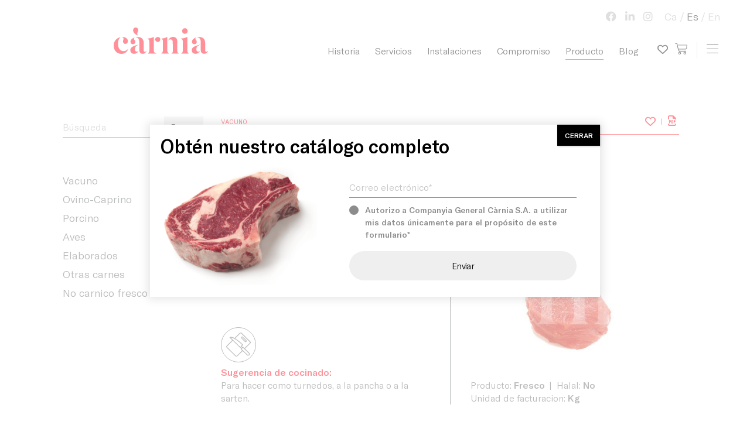

--- FILE ---
content_type: text/html; charset=UTF-8
request_url: https://carnia.es/productos/vacuno/ternera-mini-tournedos-50-g-super-tierno/
body_size: 13169
content:
<!doctype html>
<html lang="es-ES">
<head>
	<meta charset="UTF-8">
	<meta name="viewport" content="width=device-width, initial-scale=1">
	<link rel="profile" href="http://gmpg.org/xfn/11">

	<meta name='robots' content='index, follow, max-image-preview:large, max-snippet:-1, max-video-preview:-1' />
	<style>img:is([sizes="auto" i], [sizes^="auto," i]) { contain-intrinsic-size: 3000px 1500px }</style>
	<link rel="alternate" hreflang="ca" href="https://carnia.es/ca/productos/vacuno/ternera-mini-tournedos-50-g-super-tierno/" />
<link rel="alternate" hreflang="es" href="https://carnia.es/productos/vacuno/ternera-mini-tournedos-50-g-super-tierno/" />
<link rel="alternate" hreflang="en" href="https://carnia.es/en/productos/vacuno/ternera-mini-tournedos-50-g-super-tierno/" />
<link rel="alternate" hreflang="x-default" href="https://carnia.es/productos/vacuno/ternera-mini-tournedos-50-g-super-tierno/" />

	<!-- This site is optimized with the Yoast SEO plugin v26.8 - https://yoast.com/product/yoast-seo-wordpress/ -->
	<title>Ternera mini tournedos 50 g, súper tierno - Companyia General Càrnia</title>
	<link rel="canonical" href="https://carnia.es/productos/vacuno/ternera-mini-tournedos-50-g-super-tierno/" />
	<meta property="og:locale" content="es_ES" />
	<meta property="og:type" content="article" />
	<meta property="og:title" content="Ternera mini tournedos 50 g, súper tierno - Companyia General Càrnia" />
	<meta property="og:description" content="PDF Button" />
	<meta property="og:url" content="https://carnia.es/productos/vacuno/ternera-mini-tournedos-50-g-super-tierno/" />
	<meta property="og:site_name" content="Companyia General Càrnia" />
	<meta property="article:modified_time" content="2022-04-01T00:07:49+00:00" />
	<meta property="og:image" content="https://carnia.es/wp-content/uploads/2021/09/11222.jpg" />
	<meta property="og:image:width" content="500" />
	<meta property="og:image:height" content="334" />
	<meta property="og:image:type" content="image/jpeg" />
	<meta name="twitter:card" content="summary_large_image" />
	<script type="application/ld+json" class="yoast-schema-graph">{"@context":"https://schema.org","@graph":[{"@type":"WebPage","@id":"https://carnia.es/productos/vacuno/ternera-mini-tournedos-50-g-super-tierno/","url":"https://carnia.es/productos/vacuno/ternera-mini-tournedos-50-g-super-tierno/","name":"Ternera mini tournedos 50 g, súper tierno - Companyia General Càrnia","isPartOf":{"@id":"https://carnia.es/en/#website"},"primaryImageOfPage":{"@id":"https://carnia.es/productos/vacuno/ternera-mini-tournedos-50-g-super-tierno/#primaryimage"},"image":{"@id":"https://carnia.es/productos/vacuno/ternera-mini-tournedos-50-g-super-tierno/#primaryimage"},"thumbnailUrl":"https://carnia.es/wp-content/uploads/2021/09/11222.jpg","datePublished":"2021-09-02T11:50:06+00:00","dateModified":"2022-04-01T00:07:49+00:00","breadcrumb":{"@id":"https://carnia.es/productos/vacuno/ternera-mini-tournedos-50-g-super-tierno/#breadcrumb"},"inLanguage":"es","potentialAction":[{"@type":"ReadAction","target":["https://carnia.es/productos/vacuno/ternera-mini-tournedos-50-g-super-tierno/"]}]},{"@type":"ImageObject","inLanguage":"es","@id":"https://carnia.es/productos/vacuno/ternera-mini-tournedos-50-g-super-tierno/#primaryimage","url":"https://carnia.es/wp-content/uploads/2021/09/11222.jpg","contentUrl":"https://carnia.es/wp-content/uploads/2021/09/11222.jpg","width":500,"height":334},{"@type":"BreadcrumbList","@id":"https://carnia.es/productos/vacuno/ternera-mini-tournedos-50-g-super-tierno/#breadcrumb","itemListElement":[{"@type":"ListItem","position":1,"name":"Home","item":"https://carnia.es/"},{"@type":"ListItem","position":2,"name":"Products","item":"https://carnia.es/ca/productos/"},{"@type":"ListItem","position":3,"name":"Ternera mini tournedos 50 g, súper tierno"}]},{"@type":"WebSite","@id":"https://carnia.es/en/#website","url":"https://carnia.es/en/","name":"Companyia General Càrnia","description":"100 años de experiencia en el sector cárnico","publisher":{"@id":"https://carnia.es/en/#organization"},"potentialAction":[{"@type":"SearchAction","target":{"@type":"EntryPoint","urlTemplate":"https://carnia.es/en/?s={search_term_string}"},"query-input":{"@type":"PropertyValueSpecification","valueRequired":true,"valueName":"search_term_string"}}],"inLanguage":"es"},{"@type":"Organization","@id":"https://carnia.es/en/#organization","name":"Companyia General Càrnia","url":"https://carnia.es/en/","logo":{"@type":"ImageObject","inLanguage":"es","@id":"https://carnia.es/en/#/schema/logo/image/","url":"https://carnia.es/wp-content/uploads/2019/09/logo-1.svg","contentUrl":"https://carnia.es/wp-content/uploads/2019/09/logo-1.svg","width":160,"height":45,"caption":"Companyia General Càrnia"},"image":{"@id":"https://carnia.es/en/#/schema/logo/image/"}}]}</script>
	<!-- / Yoast SEO plugin. -->


<link rel='dns-prefetch' href='//cdnjs.cloudflare.com' />
<link rel='dns-prefetch' href='//maps.google.com' />
<link rel='dns-prefetch' href='//maxcdn.bootstrapcdn.com' />
<link href='https://fonts.gstatic.com' crossorigin rel='preconnect' />
<link rel="alternate" type="application/rss+xml" title="Companyia General Càrnia &raquo; Feed" href="https://carnia.es/feed/" />
<link rel="alternate" type="application/rss+xml" title="Companyia General Càrnia &raquo; Feed de los comentarios" href="https://carnia.es/comments/feed/" />
<link rel="alternate" type="application/rss+xml" title="Companyia General Càrnia &raquo; Comentario Ternera mini tournedos 50 g, súper tierno del feed" href="https://carnia.es/productos/vacuno/ternera-mini-tournedos-50-g-super-tierno/feed/" />
<link rel='stylesheet' id='all.min-css' href='https://carnia.es/wp-content/plugins/gd-mylist/css/all.min.css?ver=6.8.3' type='text/css' media='all' />
<link rel='stylesheet' id='gd_mylist_asset-css' href='https://carnia.es/wp-content/plugins/gd-mylist/css/app.css?ver=6.8.3' type='text/css' media='all' />
<style id='wp-emoji-styles-inline-css' type='text/css'>

	img.wp-smiley, img.emoji {
		display: inline !important;
		border: none !important;
		box-shadow: none !important;
		height: 1em !important;
		width: 1em !important;
		margin: 0 0.07em !important;
		vertical-align: -0.1em !important;
		background: none !important;
		padding: 0 !important;
	}
</style>
<link rel='stylesheet' id='wp-block-library-css' href='https://carnia.es/wp-includes/css/dist/block-library/style.min.css?ver=6.8.3' type='text/css' media='all' />
<style id='classic-theme-styles-inline-css' type='text/css'>
/*! This file is auto-generated */
.wp-block-button__link{color:#fff;background-color:#32373c;border-radius:9999px;box-shadow:none;text-decoration:none;padding:calc(.667em + 2px) calc(1.333em + 2px);font-size:1.125em}.wp-block-file__button{background:#32373c;color:#fff;text-decoration:none}
</style>
<link rel='stylesheet' id='wp-components-css' href='https://carnia.es/wp-includes/css/dist/components/style.min.css?ver=6.8.3' type='text/css' media='all' />
<link rel='stylesheet' id='wp-preferences-css' href='https://carnia.es/wp-includes/css/dist/preferences/style.min.css?ver=6.8.3' type='text/css' media='all' />
<link rel='stylesheet' id='wp-block-editor-css' href='https://carnia.es/wp-includes/css/dist/block-editor/style.min.css?ver=6.8.3' type='text/css' media='all' />
<link rel='stylesheet' id='popup-maker-block-library-style-css' href='https://carnia.es/wp-content/plugins/popup-maker/dist/packages/block-library-style.css?ver=dbea705cfafe089d65f1' type='text/css' media='all' />
<style id='global-styles-inline-css' type='text/css'>
:root{--wp--preset--aspect-ratio--square: 1;--wp--preset--aspect-ratio--4-3: 4/3;--wp--preset--aspect-ratio--3-4: 3/4;--wp--preset--aspect-ratio--3-2: 3/2;--wp--preset--aspect-ratio--2-3: 2/3;--wp--preset--aspect-ratio--16-9: 16/9;--wp--preset--aspect-ratio--9-16: 9/16;--wp--preset--color--black: #000000;--wp--preset--color--cyan-bluish-gray: #abb8c3;--wp--preset--color--white: #ffffff;--wp--preset--color--pale-pink: #f78da7;--wp--preset--color--vivid-red: #cf2e2e;--wp--preset--color--luminous-vivid-orange: #ff6900;--wp--preset--color--luminous-vivid-amber: #fcb900;--wp--preset--color--light-green-cyan: #7bdcb5;--wp--preset--color--vivid-green-cyan: #00d084;--wp--preset--color--pale-cyan-blue: #8ed1fc;--wp--preset--color--vivid-cyan-blue: #0693e3;--wp--preset--color--vivid-purple: #9b51e0;--wp--preset--gradient--vivid-cyan-blue-to-vivid-purple: linear-gradient(135deg,rgba(6,147,227,1) 0%,rgb(155,81,224) 100%);--wp--preset--gradient--light-green-cyan-to-vivid-green-cyan: linear-gradient(135deg,rgb(122,220,180) 0%,rgb(0,208,130) 100%);--wp--preset--gradient--luminous-vivid-amber-to-luminous-vivid-orange: linear-gradient(135deg,rgba(252,185,0,1) 0%,rgba(255,105,0,1) 100%);--wp--preset--gradient--luminous-vivid-orange-to-vivid-red: linear-gradient(135deg,rgba(255,105,0,1) 0%,rgb(207,46,46) 100%);--wp--preset--gradient--very-light-gray-to-cyan-bluish-gray: linear-gradient(135deg,rgb(238,238,238) 0%,rgb(169,184,195) 100%);--wp--preset--gradient--cool-to-warm-spectrum: linear-gradient(135deg,rgb(74,234,220) 0%,rgb(151,120,209) 20%,rgb(207,42,186) 40%,rgb(238,44,130) 60%,rgb(251,105,98) 80%,rgb(254,248,76) 100%);--wp--preset--gradient--blush-light-purple: linear-gradient(135deg,rgb(255,206,236) 0%,rgb(152,150,240) 100%);--wp--preset--gradient--blush-bordeaux: linear-gradient(135deg,rgb(254,205,165) 0%,rgb(254,45,45) 50%,rgb(107,0,62) 100%);--wp--preset--gradient--luminous-dusk: linear-gradient(135deg,rgb(255,203,112) 0%,rgb(199,81,192) 50%,rgb(65,88,208) 100%);--wp--preset--gradient--pale-ocean: linear-gradient(135deg,rgb(255,245,203) 0%,rgb(182,227,212) 50%,rgb(51,167,181) 100%);--wp--preset--gradient--electric-grass: linear-gradient(135deg,rgb(202,248,128) 0%,rgb(113,206,126) 100%);--wp--preset--gradient--midnight: linear-gradient(135deg,rgb(2,3,129) 0%,rgb(40,116,252) 100%);--wp--preset--font-size--small: 13px;--wp--preset--font-size--medium: 20px;--wp--preset--font-size--large: 36px;--wp--preset--font-size--x-large: 42px;--wp--preset--spacing--20: 0.44rem;--wp--preset--spacing--30: 0.67rem;--wp--preset--spacing--40: 1rem;--wp--preset--spacing--50: 1.5rem;--wp--preset--spacing--60: 2.25rem;--wp--preset--spacing--70: 3.38rem;--wp--preset--spacing--80: 5.06rem;--wp--preset--shadow--natural: 6px 6px 9px rgba(0, 0, 0, 0.2);--wp--preset--shadow--deep: 12px 12px 50px rgba(0, 0, 0, 0.4);--wp--preset--shadow--sharp: 6px 6px 0px rgba(0, 0, 0, 0.2);--wp--preset--shadow--outlined: 6px 6px 0px -3px rgba(255, 255, 255, 1), 6px 6px rgba(0, 0, 0, 1);--wp--preset--shadow--crisp: 6px 6px 0px rgba(0, 0, 0, 1);}:where(.is-layout-flex){gap: 0.5em;}:where(.is-layout-grid){gap: 0.5em;}body .is-layout-flex{display: flex;}.is-layout-flex{flex-wrap: wrap;align-items: center;}.is-layout-flex > :is(*, div){margin: 0;}body .is-layout-grid{display: grid;}.is-layout-grid > :is(*, div){margin: 0;}:where(.wp-block-columns.is-layout-flex){gap: 2em;}:where(.wp-block-columns.is-layout-grid){gap: 2em;}:where(.wp-block-post-template.is-layout-flex){gap: 1.25em;}:where(.wp-block-post-template.is-layout-grid){gap: 1.25em;}.has-black-color{color: var(--wp--preset--color--black) !important;}.has-cyan-bluish-gray-color{color: var(--wp--preset--color--cyan-bluish-gray) !important;}.has-white-color{color: var(--wp--preset--color--white) !important;}.has-pale-pink-color{color: var(--wp--preset--color--pale-pink) !important;}.has-vivid-red-color{color: var(--wp--preset--color--vivid-red) !important;}.has-luminous-vivid-orange-color{color: var(--wp--preset--color--luminous-vivid-orange) !important;}.has-luminous-vivid-amber-color{color: var(--wp--preset--color--luminous-vivid-amber) !important;}.has-light-green-cyan-color{color: var(--wp--preset--color--light-green-cyan) !important;}.has-vivid-green-cyan-color{color: var(--wp--preset--color--vivid-green-cyan) !important;}.has-pale-cyan-blue-color{color: var(--wp--preset--color--pale-cyan-blue) !important;}.has-vivid-cyan-blue-color{color: var(--wp--preset--color--vivid-cyan-blue) !important;}.has-vivid-purple-color{color: var(--wp--preset--color--vivid-purple) !important;}.has-black-background-color{background-color: var(--wp--preset--color--black) !important;}.has-cyan-bluish-gray-background-color{background-color: var(--wp--preset--color--cyan-bluish-gray) !important;}.has-white-background-color{background-color: var(--wp--preset--color--white) !important;}.has-pale-pink-background-color{background-color: var(--wp--preset--color--pale-pink) !important;}.has-vivid-red-background-color{background-color: var(--wp--preset--color--vivid-red) !important;}.has-luminous-vivid-orange-background-color{background-color: var(--wp--preset--color--luminous-vivid-orange) !important;}.has-luminous-vivid-amber-background-color{background-color: var(--wp--preset--color--luminous-vivid-amber) !important;}.has-light-green-cyan-background-color{background-color: var(--wp--preset--color--light-green-cyan) !important;}.has-vivid-green-cyan-background-color{background-color: var(--wp--preset--color--vivid-green-cyan) !important;}.has-pale-cyan-blue-background-color{background-color: var(--wp--preset--color--pale-cyan-blue) !important;}.has-vivid-cyan-blue-background-color{background-color: var(--wp--preset--color--vivid-cyan-blue) !important;}.has-vivid-purple-background-color{background-color: var(--wp--preset--color--vivid-purple) !important;}.has-black-border-color{border-color: var(--wp--preset--color--black) !important;}.has-cyan-bluish-gray-border-color{border-color: var(--wp--preset--color--cyan-bluish-gray) !important;}.has-white-border-color{border-color: var(--wp--preset--color--white) !important;}.has-pale-pink-border-color{border-color: var(--wp--preset--color--pale-pink) !important;}.has-vivid-red-border-color{border-color: var(--wp--preset--color--vivid-red) !important;}.has-luminous-vivid-orange-border-color{border-color: var(--wp--preset--color--luminous-vivid-orange) !important;}.has-luminous-vivid-amber-border-color{border-color: var(--wp--preset--color--luminous-vivid-amber) !important;}.has-light-green-cyan-border-color{border-color: var(--wp--preset--color--light-green-cyan) !important;}.has-vivid-green-cyan-border-color{border-color: var(--wp--preset--color--vivid-green-cyan) !important;}.has-pale-cyan-blue-border-color{border-color: var(--wp--preset--color--pale-cyan-blue) !important;}.has-vivid-cyan-blue-border-color{border-color: var(--wp--preset--color--vivid-cyan-blue) !important;}.has-vivid-purple-border-color{border-color: var(--wp--preset--color--vivid-purple) !important;}.has-vivid-cyan-blue-to-vivid-purple-gradient-background{background: var(--wp--preset--gradient--vivid-cyan-blue-to-vivid-purple) !important;}.has-light-green-cyan-to-vivid-green-cyan-gradient-background{background: var(--wp--preset--gradient--light-green-cyan-to-vivid-green-cyan) !important;}.has-luminous-vivid-amber-to-luminous-vivid-orange-gradient-background{background: var(--wp--preset--gradient--luminous-vivid-amber-to-luminous-vivid-orange) !important;}.has-luminous-vivid-orange-to-vivid-red-gradient-background{background: var(--wp--preset--gradient--luminous-vivid-orange-to-vivid-red) !important;}.has-very-light-gray-to-cyan-bluish-gray-gradient-background{background: var(--wp--preset--gradient--very-light-gray-to-cyan-bluish-gray) !important;}.has-cool-to-warm-spectrum-gradient-background{background: var(--wp--preset--gradient--cool-to-warm-spectrum) !important;}.has-blush-light-purple-gradient-background{background: var(--wp--preset--gradient--blush-light-purple) !important;}.has-blush-bordeaux-gradient-background{background: var(--wp--preset--gradient--blush-bordeaux) !important;}.has-luminous-dusk-gradient-background{background: var(--wp--preset--gradient--luminous-dusk) !important;}.has-pale-ocean-gradient-background{background: var(--wp--preset--gradient--pale-ocean) !important;}.has-electric-grass-gradient-background{background: var(--wp--preset--gradient--electric-grass) !important;}.has-midnight-gradient-background{background: var(--wp--preset--gradient--midnight) !important;}.has-small-font-size{font-size: var(--wp--preset--font-size--small) !important;}.has-medium-font-size{font-size: var(--wp--preset--font-size--medium) !important;}.has-large-font-size{font-size: var(--wp--preset--font-size--large) !important;}.has-x-large-font-size{font-size: var(--wp--preset--font-size--x-large) !important;}
:where(.wp-block-post-template.is-layout-flex){gap: 1.25em;}:where(.wp-block-post-template.is-layout-grid){gap: 1.25em;}
:where(.wp-block-columns.is-layout-flex){gap: 2em;}:where(.wp-block-columns.is-layout-grid){gap: 2em;}
:root :where(.wp-block-pullquote){font-size: 1.5em;line-height: 1.6;}
</style>
<link rel='stylesheet' id='cms-navigation-style-base-css' href='https://carnia.es/wp-content/plugins/wpml-cms-nav/res/css/cms-navigation-base.css?ver=1.5.6' type='text/css' media='screen' />
<link rel='stylesheet' id='cms-navigation-style-css' href='https://carnia.es/wp-content/plugins/wpml-cms-nav/res/css/cms-navigation.css?ver=1.5.6' type='text/css' media='screen' />
<link rel='stylesheet' id='crn-styles-css' href='https://carnia.es/wp-content/themes/carnia/css/styles.css' type='text/css' media='all' />
<link rel='stylesheet' id='style-css' href='https://carnia.es/wp-content/themes/carnia/style.css' type='text/css' media='all' />
<link rel='stylesheet' id='searchwp-forms-css' href='https://carnia.es/wp-content/plugins/searchwp-live-ajax-search/assets/styles/frontend/search-forms.min.css?ver=1.8.7' type='text/css' media='all' />
<link rel='stylesheet' id='searchwp-live-search-css' href='https://carnia.es/wp-content/plugins/searchwp-live-ajax-search/assets/styles/style.min.css?ver=1.8.7' type='text/css' media='all' />
<style id='searchwp-live-search-inline-css' type='text/css'>
.searchwp-live-search-result .searchwp-live-search-result--title a {
  font-size: 16px;
}
.searchwp-live-search-result .searchwp-live-search-result--price {
  font-size: 14px;
}
.searchwp-live-search-result .searchwp-live-search-result--add-to-cart .button {
  font-size: 14px;
}

</style>
<link rel='stylesheet' id='contact-form-7-css' href='https://carnia.es/wp-content/plugins/contact-form-7/includes/css/styles.css?ver=6.1.4' type='text/css' media='all' />
<link rel='stylesheet' id='popup-maker-site-css' href='//carnia.es/wp-content/uploads/pum/pum-site-styles.css?generated=1755163471&#038;ver=1.21.5' type='text/css' media='all' />
<link rel='stylesheet' id='font-awesome-css' href='//maxcdn.bootstrapcdn.com/font-awesome/4.3.0/css/font-awesome.min.css?ver=4.3.0' type='text/css' media='all' />
<link rel='stylesheet' id='dkpdf-frontend-css' href='https://carnia.es/wp-content/plugins/dk-pdf/build/frontend-style.css?ver=2.3.1' type='text/css' media='all' />
<script type="text/javascript" src="https://carnia.es/wp-includes/js/jquery/jquery.min.js?ver=3.7.1" id="jquery-core-js"></script>
<script type="text/javascript" src="https://carnia.es/wp-includes/js/jquery/jquery-migrate.min.js?ver=3.4.1" id="jquery-migrate-js"></script>
<script type="text/javascript" id="gd_mylist_script-js-extra">
/* <![CDATA[ */
var gdMyListAjax = {"ajaxurl":"https:\/\/carnia.es\/wp-admin\/admin-ajax.php","boxList":"https:\/\/carnia.es\/wp-content\/plugins\/gd-mylist\/template\/box-list.html","button":"https:\/\/carnia.es\/wp-content\/plugins\/gd-mylist\/template\/button.html","nonce":"f7e525fc86","loading_icon":"fas fa-spinner fa-pulse"};
/* ]]> */
</script>
<script type="text/javascript" src="https://carnia.es/wp-content/plugins/gd-mylist/js/gd-script.js?ver=6.8.3" id="gd_mylist_script-js"></script>
<script type="text/javascript" src="https://carnia.es/wp-content/plugins/gd-mylist/lib/handlebars.min.js?ver=6.8.3" id="gd_mylist_handelbar-js"></script>
<!--[if lt IE 9]>
<script type="text/javascript" src="https://cdnjs.cloudflare.com/ajax/libs/html5shiv/r29/html5.min.js?ver=6.8.3" id="texas-html5-js"></script>
<![endif]-->
<link rel="https://api.w.org/" href="https://carnia.es/wp-json/" /><link rel="alternate" title="JSON" type="application/json" href="https://carnia.es/wp-json/wp/v2/productos/8175" /><link rel="EditURI" type="application/rsd+xml" title="RSD" href="https://carnia.es/xmlrpc.php?rsd" />
<meta name="generator" content="WordPress 6.8.3" />
<link rel='shortlink' href='https://carnia.es/?p=8175' />
<link rel="alternate" title="oEmbed (JSON)" type="application/json+oembed" href="https://carnia.es/wp-json/oembed/1.0/embed?url=https%3A%2F%2Fcarnia.es%2Fproductos%2Fvacuno%2Fternera-mini-tournedos-50-g-super-tierno%2F" />
<link rel="alternate" title="oEmbed (XML)" type="text/xml+oembed" href="https://carnia.es/wp-json/oembed/1.0/embed?url=https%3A%2F%2Fcarnia.es%2Fproductos%2Fvacuno%2Fternera-mini-tournedos-50-g-super-tierno%2F&#038;format=xml" />
<meta name="generator" content="WPML ver:4.8.6 stt:8,1,2;" />
<link rel="pingback" href="https://carnia.es/xmlrpc.php">
		<style type='text/css'>
			body.admin-bar {margin-top:32px !important}
			@media screen and (max-width: 782px) {
				body.admin-bar { margin-top:46px !important }
			}
		</style>
		<link rel="icon" href="https://carnia.es/wp-content/uploads/2020/05/cropped-Mesa-de-trabajo-1@4x-32x32.png" sizes="32x32" />
<link rel="icon" href="https://carnia.es/wp-content/uploads/2020/05/cropped-Mesa-de-trabajo-1@4x-192x192.png" sizes="192x192" />
<link rel="apple-touch-icon" href="https://carnia.es/wp-content/uploads/2020/05/cropped-Mesa-de-trabajo-1@4x-180x180.png" />
<meta name="msapplication-TileImage" content="https://carnia.es/wp-content/uploads/2020/05/cropped-Mesa-de-trabajo-1@4x-270x270.png" />
		<style type="text/css" id="wp-custom-css">
			.headers {display: none !important}

.pum-container.pum-responsive img {
	float: left; 
}
.wpcf7 form.sent .wpcf7-response-output {
	border: 0;
	padding: 0;
}
.pum-content > p {
	opacity: 1 !important; 
	visibility: visible !important;
}
#header .navbar-brand {
	height: 75px;
	top: 30px
}
#header .container, #header .container-fluid {
	padding-top: 0;
}

#header .navbar-brand .str {
	display: none;
}

.history::before {
	display: none;
}

@media (min-width: 768px){
	#header .container, #header .container-fluid {
			padding-top: 10px;
	}
}
@media (max-width: 767px){
	#header .navbar-brand::before {
			width: 115px;
	}

}
@media (min-width: 1200px){
	#header .container, #header .container-fluid {
			padding-top: 25px;
	}
}
.contact-section::before {
	background: #f5f5f5;
}

@media (min-width: 768px){
	.wrapper {
  	padding-top: 140px;
	}
}


body:not(.page-id-73)  .grecaptcha-badge, body:not(.page-id-738)  .grecaptcha-badge, body:not(.page-id-739)  .grecaptcha-badge{
	display: none !important;
}

.wpcf7 p {
	visibility: visible !important;
	display: block !important;
	opacity: 1 !important;
}		</style>
			        <style>
            #header .navbar-brand::before{
                background-image: url(https://carnia.es/wp-content/uploads/2019/09/logo-1.svg);
            }
        </style>
	        <style>
            /*#header .navbar-brand::after*/
            #header .small-logo {
                background-image: url(https://carnia.es/wp-content/uploads/2019/09/logo-short-1.svg);
            }
        </style>
	
	<!-- Global site tag (gtag.js) - Google Analytics -->
	<script async src="https://www.googletagmanager.com/gtag/js?id=UA-167550549-1"></script>
	<script>
	window.dataLayer = window.dataLayer || [];
	function gtag(){dataLayer.push(arguments);}
	gtag('js', new Date());
	
	gtag('config', 'G-HMW3CNTCGW);
	</script>


	<!-- Facebook Pixel Code -->
	<script>
	!function(f,b,e,v,n,t,s)
	{if(f.fbq)return;n=f.fbq=function(){n.callMethod?
	n.callMethod.apply(n,arguments):n.queue.push(arguments)};
	if(!f._fbq)f._fbq=n;n.push=n;n.loaded=!0;n.version='2.0';
	n.queue=[];t=b.createElement(e);t.async=!0;
	t.src=v;s=b.getElementsByTagName(e)[0];
	s.parentNode.insertBefore(t,s)}(window, document,'script',
	'https://connect.facebook.net/en_US/fbevents.js');
	fbq('init', '596275577673144');
	fbq('track', 'PageView');
	</script>
	<noscript><img height="1" width="1" style="display:none"
	src="https://www.facebook.com/tr?id=596275577673144&ev=PageView&noscript=1"
	/></noscript>
	<!-- End Facebook Pixel Code -->

</head>

<body class="wp-singular productos-template-default single single-productos postid-8175 wp-custom-logo wp-theme-carnia">

    <b class="animsition-loading"></b>
    <div class="wrapper loading">
        <header id="header">
            <div class="container-fluid">
                <a href="https://carnia.es/" class="navbar-brand">
                    <span class="sr-only">Companyia General Càrnia</span>
	                                    <span class="str">Companyia General Càrnia</span>
                                    </a>
                <a href="https://carnia.es/" class="small-logo">
                	<span class="sr-only">Companyia General Càrnia</span>
                </a>
	            	                <nav class="base-nav">
			            <ul id="menu-primary-menu" class="menu"><li id="menu-item-226" class="menu-item menu-item-type-post_type menu-item-object-page menu-item-226"><a href="https://carnia.es/historia-carnia/">Historia</a></li>
<li id="menu-item-225" class="menu-item menu-item-type-post_type menu-item-object-page menu-item-has-children menu-item-225"><a href="https://carnia.es/servicios/">Servicios</a>
<ul class="sub-menu">
	<li id="menu-item-1935" class="menu-item menu-item-type-custom menu-item-object-custom menu-item-1935"><a href="https://carnia.es/servicios/#service-01">Sacrificio y venta mayoristas</a></li>
	<li id="menu-item-1936" class="menu-item menu-item-type-custom menu-item-object-custom menu-item-1936"><a href="https://carnia.es/servicios/#service-02">Producción y venta detallistas</a></li>
	<li id="menu-item-1937" class="menu-item menu-item-type-custom menu-item-object-custom menu-item-1937"><a href="https://carnia.es/servicios/#service-03">Preparados para restauración</a></li>
	<li id="menu-item-1938" class="menu-item menu-item-type-custom menu-item-object-custom menu-item-1938"><a href="https://carnia.es/servicios/#service-04">Transporte</a></li>
</ul>
</li>
<li id="menu-item-224" class="menu-item menu-item-type-post_type menu-item-object-page menu-item-224"><a href="https://carnia.es/instalaciones-companyia-general-carnia/">Instalaciones</a></li>
<li id="menu-item-227" class="menu-item menu-item-type-post_type menu-item-object-page menu-item-has-children menu-item-227"><a href="https://carnia.es/compromiso/">Compromiso</a>
<ul class="sub-menu">
	<li id="menu-item-10075" class="menu-item menu-item-type-post_type menu-item-object-page menu-item-10075"><a href="https://carnia.es/compromiso/">Compromiso con el territorio</a></li>
	<li id="menu-item-10076" class="menu-item menu-item-type-custom menu-item-object-custom menu-item-10076"><a href="https://carnia.es/compromiso/#block_5d91cb025c2a6">Compromiso con la sociedad</a></li>
</ul>
</li>
<li id="menu-item-9891" class="menu-item menu-item-type-post_type menu-item-object-page menu-item-has-children menu-item-9891 active"><a href="https://carnia.es/catalogo-de-producto/">Producto</a>
<ul class="sub-menu">
	<li id="menu-item-2677" class="menu-item menu-item-type-custom menu-item-object-custom menu-item-2677"><a href="https://carnia.es/producto/#vacuno">Vacuno</a></li>
	<li id="menu-item-2683" class="menu-item menu-item-type-custom menu-item-object-custom menu-item-2683"><a href="https://carnia.es/producto/#ovino">Ovino y caprino</a></li>
	<li id="menu-item-2684" class="menu-item menu-item-type-custom menu-item-object-custom menu-item-2684"><a href="https://carnia.es/producto/#porcino">Porcino</a></li>
	<li id="menu-item-2685" class="menu-item menu-item-type-custom menu-item-object-custom menu-item-2685"><a href="https://carnia.es/producto/#aves">Aves y conejo</a></li>
	<li id="menu-item-2686" class="menu-item menu-item-type-custom menu-item-object-custom menu-item-2686"><a href="https://carnia.es/producto/#elaborados">Elaborados y otros</a></li>
	<li id="menu-item-6432" class="menu-item menu-item-type-custom menu-item-object-custom menu-item-6432"><a href="https://carnia.es/producto/#veganos">Productos Veganos</a></li>
	<li id="menu-item-6431" class="menu-item menu-item-type-custom menu-item-object-custom menu-item-6431"><a href="https://carnia.es/producto/#congelados">Productos Precongelados</a></li>
</ul>
</li>
<li id="menu-item-6515" class="menu-item menu-item-type-post_type menu-item-object-page menu-item-6515"><a href="https://carnia.es/blog/">Blog</a></li>
</ul>			            <a href="http://intranet.carnia.es" class="btn-cart"><span class="sr-only">view cart</span></a>
<a href="https://carnia.es/wishlist/" class="btn-with-list"><span class="sr-only">My wish list</span></a>
	                </nav><!-- / base-nav -->
	            
                <a class="navbar-toggler" href="#main-nav" aria-controls="main-nav" aria-expanded="false" aria-label="Toggle navigation">
                    <span class="icon-bar"></span>
                    <span class="icon-bar"></span>
                    <span class="icon-bar"></span>
                    <span class="sr-only">Toggle navigation</span>
                </a>

                        				
				<nav class="top-nav">
											
						<ul class="social">
															<li><a target="_blank" href="https://www.facebook.com/GeneralCarnia"><i class="fab fa-facebook-f"></i></a></li>
															<li><a target="_blank" href="https://www.linkedin.com/company/companyia-general-carnia/"><i class="fab fa-linkedin-in"></i></a></li>
															<li><a target="_blank" href="https://www.instagram.com/carnia.es/"><i class="fab fa-instagram"></i></a></li>
													</ul>
										<ul class="languages"><li><a href="https://carnia.es/ca/productos/vacuno/ternera-mini-tournedos-50-g-super-tierno/">Ca</a></li><li class="active"><a href="https://carnia.es/productos/vacuno/ternera-mini-tournedos-50-g-super-tierno/">Es</a></li><li><a href="https://carnia.es/en/productos/vacuno/ternera-mini-tournedos-50-g-super-tierno/">En</a></li></ul>				</nav>
				
                <nav id="main-nav">
                    <div class="nav-wrap">
                    			                    <ul id="menu-gamburger-primary-menu" class="primary-nav"><li id="menu-item-242" class="menu-item menu-item-type-post_type menu-item-object-page menu-item-home menu-item-242"><a href="https://carnia.es/">Inicio</a></li>
<li id="menu-item-344" class="menu-item menu-item-type-post_type menu-item-object-page menu-item-344 active"><a href="https://carnia.es/catalogo-de-producto/">Producto</a></li>
<li id="menu-item-244" class="menu-item menu-item-type-post_type menu-item-object-page menu-item-244"><a href="https://carnia.es/historia-carnia/">Historia</a></li>
<li id="menu-item-243" class="menu-item menu-item-type-post_type menu-item-object-page menu-item-243"><a href="https://carnia.es/servicios/">Servicios</a></li>
<li id="menu-item-245" class="menu-item menu-item-type-post_type menu-item-object-page menu-item-245"><a href="https://carnia.es/instalaciones-companyia-general-carnia/">Instalaciones</a></li>
<li id="menu-item-246" class="menu-item menu-item-type-post_type menu-item-object-page menu-item-246"><a href="https://carnia.es/compromiso/">Compromiso</a></li>
<li id="menu-item-6541" class="menu-item menu-item-type-post_type menu-item-object-page menu-item-6541"><a href="https://carnia.es/blog/">Blog</a></li>
</ul>                        
                        <div class="bottom-nav">
		                    			                    <ul id="menu-gamburger-extra-menu" class="extra-menu"><li id="menu-item-236" class="menu-item menu-item-type-post_type menu-item-object-page menu-item-236"><a href="https://carnia.es/empresa/">Empresa</a></li>
<li id="menu-item-237" class="menu-item menu-item-type-post_type_archive menu-item-object-news menu-item-237"><a href="https://carnia.es/noticias/">Noticias</a></li>
<li id="menu-item-238" class="menu-item menu-item-type-post_type menu-item-object-page menu-item-238"><a href="https://carnia.es/trabaja-con-nosotros/">Trabaja con nosotros</a></li>
<li id="menu-item-241" class="menu-item menu-item-type-post_type menu-item-object-page menu-item-241"><a href="https://carnia.es/contacto/">Contacto</a></li>
<li id="menu-item-3175" class="menu-item menu-item-type-custom menu-item-object-custom menu-item-3175"><a target="_blank" href="http://intranet.carnia.es">Intranet</a></li>
</ul>	                        		                    <div class="hold">
														
									<ul class="social">
																					<li><a target="_blank" href="https://www.facebook.com/GeneralCarnia"><i class="fab fa-facebook-f"></i></a></li>
																					<li><a target="_blank" href="https://www.linkedin.com/company/companyia-general-carnia/"><i class="fab fa-linkedin-in"></i></a></li>
																					<li><a target="_blank" href="https://www.instagram.com/carnia.es/"><i class="fab fa-instagram"></i></a></li>
																			</ul>
																<ul class="languages"><li><a href="https://carnia.es/ca/productos/vacuno/ternera-mini-tournedos-50-g-super-tierno/">Ca</a></li><li class="active"><a href="https://carnia.es/productos/vacuno/ternera-mini-tournedos-50-g-super-tierno/">Es</a></li><li><a href="https://carnia.es/en/productos/vacuno/ternera-mini-tournedos-50-g-super-tierno/">En</a></li></ul>							</div>
	                    </div>
                    </div><!-- / nav-wrap -->
                </nav><!-- / main-nav -->
            </div><!-- / container-fluid -->
        </header><!-- header -->
        
        <!-- <a href="#" class="to-top goto"><span class="sr-only">go next/top</span></a> -->

	
		<div class="single-product">
			<div class="container">
				<div class="row">
					<div class="col-12 col-md-4 col-lg-3 mb-5">
						<aside class="blog-aside">
							<div class="aside-item">
								<form id="search-productos" method="GET" action="https://carnia.es/" data-url="https://carnia.es/productos/">
									<div class="form-group">
																				<input data-swplive="true" name="s" id="search-productos-val" type="search" class="form-control" placeholder="Búsqueda" value="">
									</div>
									<button type="submit" class="btn">Buscar</button>
								</form>
							</div><!-- /.aside-item -->
							<div class="aside-item">
																						
									<div class="category-list">
										<ul>
																							
												<li><a href="https://carnia.es/productos/vacuno/">Vacuno</a></li>
																							
												<li><a href="https://carnia.es/productos/ovino-caprino/">Ovino-Caprino</a></li>
																							
												<li><a href="https://carnia.es/productos/porcino/">Porcino</a></li>
																							
												<li><a href="https://carnia.es/productos/aves/">Aves</a></li>
																							
												<li><a href="https://carnia.es/productos/elaborados/">Elaborados</a></li>
																							
												<li><a href="https://carnia.es/productos/otras-carnes/">Otras carnes</a></li>
																							
												<li><a href="https://carnia.es/productos/no-carnico-fresco/">No carnico fresco</a></li>
																					</ul>
									</div><!-- /.category-list -->
															</div><!-- /.aside-item -->
						</aside>
					</div>
					<div class="col-12 col-md-8 col-lg-9">
						<header class="top-bar">
																						<span class="category">Vacuno</span>
							
							<ul class="right-info">
								<li><div class="js-item-mylist" data-id="8175"><script type="text/javascript">var myListButton8175 = {"showAdd":{"itemid":8175,"styletarget":null,"userid":"904782706129001","label":"agregar mi lista","icon":"far fa-heart"}}</script></div><div id="mylist_btn_8175"></div></li>
								<li><a class="dkpdf-button" href="/productos/vacuno/ternera-mini-tournedos-50-g-super-tierno/?pdf=8175" target="_blank"><span class="dkpdf-button-icon"><i class="fa fa-file-pdf-o"></i></span> </a></li>
							</ul>				
							
						</header><!-- top-bar -->
																			<span class="number">REF: 13250003</span>
										
						<div class="row">
							<div class="col-lg-6">
								<h1>Ternera mini tournedos 50 g, súper tierno</h1>
							</div>
						</div>
						<div class="row">
							<div class="col-lg-6 d-lg-flex">
								<div class="descr">
									Tacos de solomillo o de partes extremadamente tiernas de la ternera.																												<div class="cooking-suggestion">
											<figure class="ico">
												<img src="https://carnia.es/wp-content/themes/carnia/images/ico-01.svg" alt="Sugerencia de cocinado">
											</figure>
											<h3>Sugerencia de cocinado:</h3>
											Para hacer como turnedos, a la pancha o a la sarten.										</div><!-- cooking-suggestion -->
																	</div><!-- descr -->
							</div>
							<div class="col-lg-6 d-lg-flex">
								<figure class="image">
																	
										<div class="hold">
											<img width="500" height="334" src="https://carnia.es/wp-content/uploads/2021/09/11222.jpg" class="attachment-medium_large size-medium_large wp-post-image" alt="" decoding="async" srcset="https://carnia.es/wp-content/uploads/2021/09/11222.jpg 500w, https://carnia.es/wp-content/uploads/2021/09/11222-300x200.jpg 300w" sizes="(max-width: 500px) 100vw, 500px" />										</div>
																		<figcaption>
										<ul>
																																		<li>Producto: <strong>Fresco</strong></li>
																																													<li>Halal: <strong>No</strong></li>
																				
										</ul>
																													
											<ul>
												<li>Unidad de facturacion: <strong>Kg</strong></li>
											</ul>
																			</figcaption>
								</figure>
							</div>
						</div>
						<footer class="bottom-bar">
																					<a href="https://carnia.es/productos/vacuno/">&#60; atrás</a>					
							<ul class="pagination-links">
								<li><a href="https://carnia.es/productos/vacuno/ternera-mini-tournedos-con-tocino-super-tierno/" rel="next">siguiente</a></li>								<li><a href="https://carnia.es/productos/vacuno/ternera-redondo-marinado-congelado/" rel="prev">anterior</a></li>							</ul>
							<div class="right-info"></div>
						</footer><!-- bottom-bar -->
					</div>
				</div>
			</div><!-- container -->
		</div><!-- single-product -->

	

<footer id="footer">
    <div class="top-part">
        <div class="container-fluid">
            <div class="row">
                                                <div class="col-md-4">
                    <address>
                        <span class="str">C/ Longitudinal 7, nº 1</span><span class="str">
Mercabarna, 08040 Barcelona</span>                                                                                                                                <span class="str">E: <a href="mailto:info@cgcarnia.com" target="_self">info@cgcarnia.com</a></span>
                                                                                </address>
                </div><!-- / col -->
                                                <div class="col-md-8">
                    <ul class="contact-list">
                        	                        		                                                        <li>
	                                <strong>Administración</strong>                                    <span><a href="tel:+34935564808" target="_self">+ 34 93 556 48 08</a></span>
                                </li>
                                                    	                        		                                                        <li>
	                                <strong>Matadero y venta mayoristas</strong>                                    <span><a href="tel:+34935564719" target="_self">+ 34 93 556 47 19</a></span>
                                </li>
                                                    	                        		                                                        <li>
	                                <strong>Distribución y detallistas</strong>                                    <span><a href="tel:+34935564711" target="_self">+ 34 93 556 47 11</a></span>
                                </li>
                                                    	                        		                                                        <li>
	                                <strong>Restauración</strong>                                    <span><a href="tel:+34935564800" target="_self">+ 34 93 556 48 00</a></span>
                                </li>
                                                                        </ul>
                </div><!-- / col -->
                            </div><!-- / row -->
        </div><!-- / container-fluid -->
    </div><!-- / top-part -->
    <div class="bottom-part">
        <div class="container-fluid">
                        		        <ul id="menu-legal" class="footer-nav footer-legal-nav"><li id="menu-item-5147" class="menu-item menu-item-type-post_type menu-item-object-page menu-item-5147"><a href="https://carnia.es/nota-legal/">Nota legal</a></li>
<li id="menu-item-5146" class="menu-item menu-item-type-post_type menu-item-object-page menu-item-5146"><a href="https://carnia.es/politica-de-cookies/">Política de cookies</a></li>
<li id="menu-item-24074" class="menu-item menu-item-type-custom menu-item-object-custom menu-item-24074"><a target="_blank" href="https://www.etcanaldenuncias.com/canal.aspx?proyecto=CGCARNIA&#038;idioma=Spanish">Canal de denuncias</a></li>
</ul>	                    
	        		        <ul id="menu-footer-menu" class="footer-nav"><li id="menu-item-1105" class="menu-item menu-item-type-post_type menu-item-object-page menu-item-1105"><a href="https://carnia.es/empresa/">Empresa</a></li>
<li id="menu-item-1107" class="menu-item menu-item-type-post_type menu-item-object-page menu-item-1107"><a href="https://carnia.es/trabaja-con-nosotros/">Trabaja con nosotros</a></li>
<li id="menu-item-1108" class="menu-item menu-item-type-post_type menu-item-object-page menu-item-1108"><a href="https://carnia.es/contacto/">Contacto</a></li>
<li id="menu-item-3173" class="menu-item menu-item-type-custom menu-item-object-custom menu-item-3173"><a target="_blank" href="http://intranet.carnia.es">Intranet</a></li>
</ul>	        
            
        </div><!-- / container-fluid -->
    </div><!-- / bottom-part -->
</footer><!-- footer -->
</div><!-- wrapper -->

<script type="speculationrules">
{"prefetch":[{"source":"document","where":{"and":[{"href_matches":"\/*"},{"not":{"href_matches":["\/wp-*.php","\/wp-admin\/*","\/wp-content\/uploads\/*","\/wp-content\/*","\/wp-content\/plugins\/*","\/wp-content\/themes\/carnia\/*","\/*\\?(.+)"]}},{"not":{"selector_matches":"a[rel~=\"nofollow\"]"}},{"not":{"selector_matches":".no-prefetch, .no-prefetch a"}}]},"eagerness":"conservative"}]}
</script>
<div 
	id="pum-10897" 
	role="dialog" 
	aria-modal="false"
	aria-labelledby="pum_popup_title_10897"
	class="pum pum-overlay pum-theme-10888 pum-theme-tema-por-defecto popmake-overlay auto_open click_open" 
	data-popmake="{&quot;id&quot;:10897,&quot;slug&quot;:&quot;popup-cataleg&quot;,&quot;theme_id&quot;:10888,&quot;cookies&quot;:[{&quot;event&quot;:&quot;on_popup_close&quot;,&quot;settings&quot;:{&quot;name&quot;:&quot;pum-10897&quot;,&quot;time&quot;:&quot;1 month&quot;,&quot;path&quot;:true}}],&quot;triggers&quot;:[{&quot;type&quot;:&quot;auto_open&quot;,&quot;settings&quot;:{&quot;cookie_name&quot;:[&quot;pum-10897&quot;],&quot;delay&quot;:&quot;3000&quot;}},{&quot;type&quot;:&quot;click_open&quot;,&quot;settings&quot;:{&quot;extra_selectors&quot;:&quot;&quot;,&quot;cookie_name&quot;:null}}],&quot;mobile_disabled&quot;:null,&quot;tablet_disabled&quot;:null,&quot;meta&quot;:{&quot;display&quot;:{&quot;stackable&quot;:false,&quot;overlay_disabled&quot;:false,&quot;scrollable_content&quot;:false,&quot;disable_reposition&quot;:false,&quot;size&quot;:&quot;medium&quot;,&quot;responsive_min_width&quot;:&quot;0%&quot;,&quot;responsive_min_width_unit&quot;:false,&quot;responsive_max_width&quot;:&quot;100%&quot;,&quot;responsive_max_width_unit&quot;:false,&quot;custom_width&quot;:&quot;640px&quot;,&quot;custom_width_unit&quot;:false,&quot;custom_height&quot;:&quot;380px&quot;,&quot;custom_height_unit&quot;:false,&quot;custom_height_auto&quot;:false,&quot;location&quot;:&quot;center&quot;,&quot;position_from_trigger&quot;:false,&quot;position_top&quot;:&quot;100&quot;,&quot;position_left&quot;:&quot;0&quot;,&quot;position_bottom&quot;:&quot;0&quot;,&quot;position_right&quot;:&quot;0&quot;,&quot;position_fixed&quot;:false,&quot;animation_type&quot;:&quot;fade&quot;,&quot;animation_speed&quot;:&quot;350&quot;,&quot;animation_origin&quot;:&quot;center top&quot;,&quot;overlay_zindex&quot;:false,&quot;zindex&quot;:&quot;1999999999&quot;},&quot;close&quot;:{&quot;text&quot;:&quot;&quot;,&quot;button_delay&quot;:&quot;0&quot;,&quot;overlay_click&quot;:false,&quot;esc_press&quot;:false,&quot;f4_press&quot;:false},&quot;click_open&quot;:[]}}">

	<div id="popmake-10897" class="pum-container popmake theme-10888 pum-responsive pum-responsive-medium responsive size-medium">

				
							<div id="pum_popup_title_10897" class="pum-title popmake-title">
				Obtén nuestro catálogo completo			</div>
		
		
				<div class="pum-content popmake-content" tabindex="0">
			<p><img fetchpriority="high" decoding="async" class="alignnone size-medium wp-image-10927" src="https://carnia.es/wp-content/uploads/2022/03/bistec-300x204.png" alt="" width="300" height="204" srcset="https://carnia.es/wp-content/uploads/2022/03/bistec-300x204.png 300w, https://carnia.es/wp-content/uploads/2022/03/bistec-768x523.png 768w, https://carnia.es/wp-content/uploads/2022/03/bistec-800x545.png 800w, https://carnia.es/wp-content/uploads/2022/03/bistec.png 816w" sizes="(max-width: 300px) 100vw, 300px" /></p>

<div class="wpcf7 no-js" id="wpcf7-f10899-o1" lang="en-US" dir="ltr" data-wpcf7-id="10899">
<div class="screen-reader-response"><p role="status" aria-live="polite" aria-atomic="true"></p> <ul></ul></div>
<form action="/productos/vacuno/ternera-mini-tournedos-50-g-super-tierno/#wpcf7-f10899-o1" method="post" class="wpcf7-form init" aria-label="Contact form" novalidate="novalidate" data-status="init">
<fieldset class="hidden-fields-container"><input type="hidden" name="_wpcf7" value="10899" /><input type="hidden" name="_wpcf7_version" value="6.1.4" /><input type="hidden" name="_wpcf7_locale" value="en_US" /><input type="hidden" name="_wpcf7_unit_tag" value="wpcf7-f10899-o1" /><input type="hidden" name="_wpcf7_container_post" value="0" /><input type="hidden" name="_wpcf7_posted_data_hash" value="" /><input type="hidden" name="_wpcf7_recaptcha_response" value="" />
</fieldset>
<div class="row row-md-20 row-xl-44">
	<div class="col-md-12">
		<div class="form-group">
			<p><label for="lbl-04" class="sr-only">Correo electrónico*</label><br />
<span class="wpcf7-form-control-wrap" data-name="your-email"><input size="40" maxlength="400" class="wpcf7-form-control wpcf7-email wpcf7-validates-as-required wpcf7-text wpcf7-validates-as-email form-control" id="lbl-04" autocomplete="off" aria-required="true" aria-invalid="false" placeholder="Correo electrónico*" value="" type="email" name="your-email" /></span>
			</p>
		</div><!-- / form-group -->
	</div><!-- / col -->
</div><!-- / row -->
<div class="holder row row-md-20 row-xl-44">
	<div class="col-md-12">
		<div class="form-check">
			<p><span class="wpcf7-form-control-wrap" data-name="acceptance-conditions"><span class="wpcf7-form-control wpcf7-acceptance"><span class="wpcf7-list-item"><input type="checkbox" name="acceptance-conditions" value="1" class="form-check-input" id="lbl-07" aria-invalid="false" /></span></span></span><br />
<label class="form-check-label" for="lbl-07">Autorizo a Companyia General Càrnia S.A. a utilizar mis datos únicamente para el propósito de este formulario*</label>
			</p>
		</div><!-- / form-check -->
	</div><!-- / col -->
	<div class="col-md-12">
		<div class="btn-hold">
			<p><input class="wpcf7-form-control wpcf7-submit has-spinner btn btn-block btn-lg" type="submit" value="Enviar" />
			</p>
		</div>
	</div><!-- / col -->
</div><!-- / row --><input type='hidden' class='wpcf7-pum' value='{"closepopup":false,"closedelay":0,"openpopup":false,"openpopup_id":0}' /><div class="wpcf7-response-output" aria-hidden="true"></div>
</form>
</div>

		</div>

				
							<button type="button" class="pum-close popmake-close" aria-label="Cerrar">
			CERRAR			</button>
		
	</div>

</div>
        <style>
            .searchwp-live-search-results {
                opacity: 0;
                transition: opacity .25s ease-in-out;
                -moz-transition: opacity .25s ease-in-out;
                -webkit-transition: opacity .25s ease-in-out;
                height: 0;
                overflow: hidden;
                z-index: 9999995; /* Exceed SearchWP Modal Search Form overlay. */
                position: absolute;
                display: none;
            }

            .searchwp-live-search-results-showing {
                display: block;
                opacity: 1;
                height: auto;
                overflow: auto;
            }

            .searchwp-live-search-no-results {
                padding: 3em 2em 0;
                text-align: center;
            }

            .searchwp-live-search-no-min-chars:after {
                content: "Continuar escribiendo";
                display: block;
                text-align: center;
                padding: 2em 2em 0;
            }
        </style>
                <script>
            var _SEARCHWP_LIVE_AJAX_SEARCH_BLOCKS = true;
            var _SEARCHWP_LIVE_AJAX_SEARCH_ENGINE = 'default';
            var _SEARCHWP_LIVE_AJAX_SEARCH_CONFIG = 'default';
        </script>
        <script type="text/javascript" src="https://carnia.es/wp-content/plugins/dk-pdf/build/frontend.js?ver=d65494565f5e29eda330" id="dkpdf-frontend-js"></script>
<script type="text/javascript" src="https://carnia.es/wp-content/themes/carnia/js/popper.min.js?ver=6.8.3" id="popper-js"></script>
<script type="text/javascript" src="https://carnia.es/wp-content/themes/carnia/js/bootstrap.min.js?ver=6.8.3" id="bootstrap-js"></script>
<script type="text/javascript" src="https://carnia.es/wp-content/themes/carnia/js/slick.min.js?ver=6.8.3" id="slick-js-js"></script>
<script type="text/javascript" src="https://carnia.es/wp-includes/js/imagesloaded.min.js?ver=5.0.0" id="imagesloaded-js"></script>
<script type="text/javascript" src="https://carnia.es/wp-includes/js/masonry.min.js?ver=4.2.2" id="masonry-js"></script>
<script type="text/javascript" src="https://carnia.es/wp-content/themes/carnia/js/jquery.fancybox.min.js?ver=6.8.3" id="fancybox-js"></script>
<script type="text/javascript" src="https://carnia.es/wp-content/themes/carnia/js/scrollreveal.min.js?ver=6.8.3" id="scrollreveal-js"></script>
<script type="text/javascript" src="https://maps.google.com/maps/api/js?key=AIzaSyBypv-pWmEDIigJVUncJs9XG2-Gfk62ISk&amp;ver=6.8.3" id="google-map-api-js"></script>
<script type="text/javascript" src="https://carnia.es/wp-content/themes/carnia/js/richmarker.js?ver=6.8.3" id="richmarker-js"></script>
<script type="text/javascript" src="https://carnia.es/wp-content/themes/carnia/js/jquery.sticky-kit.min.js?ver=6.8.3" id="sticky-kit-js"></script>
<script type="text/javascript" src="https://carnia.es/wp-content/themes/carnia/js/scripts.js?ver=6.8.3" id="scripts-js"></script>
<script type="text/javascript" src="https://carnia.es/wp-content/themes/carnia/js/wp-integration-scripts.js?ver=6.8.3" id="wp-integration-scripts-js"></script>
<script type="text/javascript" src="https://carnia.es/wp-includes/js/comment-reply.min.js?ver=6.8.3" id="comment-reply-js" async="async" data-wp-strategy="async"></script>
<script type="text/javascript" id="swp-live-search-client-js-extra">
/* <![CDATA[ */
var searchwp_live_search_params = [];
searchwp_live_search_params = {"ajaxurl":"https:\/\/carnia.es\/wp-admin\/admin-ajax.php","origin_id":8175,"config":{"default":{"engine":"default","input":{"delay":300,"min_chars":3},"results":{"position":"bottom","width":"auto","offset":{"x":0,"y":5}},"spinner":{"lines":12,"length":8,"width":3,"radius":8,"scale":1,"corners":1,"color":"#424242","fadeColor":"transparent","speed":1,"rotate":0,"animation":"searchwp-spinner-line-fade-quick","direction":1,"zIndex":2000000000,"className":"spinner","top":"50%","left":"50%","shadow":"0 0 1px transparent","position":"absolute"}}},"msg_no_config_found":"\u00a1No se ha encontrado una configuraci\u00f3n v\u00e1lida de SearchWP Live Search!","aria_instructions":"Cuando los resultados del completado autom\u00e1tico est\u00e9n disponibles, usa las flechas hacia arriba y hacia abajo para revisarlos y la tecla \u00abIntro\u00bb para ir a la p\u00e1gina deseada. Los usuarios de dispositivos t\u00e1ctiles, explorad tocando o con gestos de deslizamiento."};;
/* ]]> */
</script>
<script type="text/javascript" src="https://carnia.es/wp-content/plugins/searchwp-live-ajax-search/assets/javascript/dist/script.min.js?ver=1.8.7" id="swp-live-search-client-js"></script>
<script type="text/javascript" src="https://carnia.es/wp-includes/js/dist/hooks.min.js?ver=4d63a3d491d11ffd8ac6" id="wp-hooks-js"></script>
<script type="text/javascript" src="https://carnia.es/wp-includes/js/dist/i18n.min.js?ver=5e580eb46a90c2b997e6" id="wp-i18n-js"></script>
<script type="text/javascript" id="wp-i18n-js-after">
/* <![CDATA[ */
wp.i18n.setLocaleData( { 'text direction\u0004ltr': [ 'ltr' ] } );
/* ]]> */
</script>
<script type="text/javascript" src="https://carnia.es/wp-content/plugins/contact-form-7/includes/swv/js/index.js?ver=6.1.4" id="swv-js"></script>
<script type="text/javascript" id="contact-form-7-js-translations">
/* <![CDATA[ */
( function( domain, translations ) {
	var localeData = translations.locale_data[ domain ] || translations.locale_data.messages;
	localeData[""].domain = domain;
	wp.i18n.setLocaleData( localeData, domain );
} )( "contact-form-7", {"translation-revision-date":"2025-12-01 15:45:40+0000","generator":"GlotPress\/4.0.3","domain":"messages","locale_data":{"messages":{"":{"domain":"messages","plural-forms":"nplurals=2; plural=n != 1;","lang":"es"},"This contact form is placed in the wrong place.":["Este formulario de contacto est\u00e1 situado en el lugar incorrecto."],"Error:":["Error:"]}},"comment":{"reference":"includes\/js\/index.js"}} );
/* ]]> */
</script>
<script type="text/javascript" id="contact-form-7-js-before">
/* <![CDATA[ */
var wpcf7 = {
    "api": {
        "root": "https:\/\/carnia.es\/wp-json\/",
        "namespace": "contact-form-7\/v1"
    },
    "cached": 1
};
var wpcf7 = {
    "api": {
        "root": "https:\/\/carnia.es\/wp-json\/",
        "namespace": "contact-form-7\/v1"
    },
    "cached": 1
};
/* ]]> */
</script>
<script type="text/javascript" src="https://carnia.es/wp-content/plugins/contact-form-7/includes/js/index.js?ver=6.1.4" id="contact-form-7-js"></script>
<script type="text/javascript" src="https://carnia.es/wp-includes/js/jquery/ui/core.min.js?ver=1.13.3" id="jquery-ui-core-js"></script>
<script type="text/javascript" id="popup-maker-site-js-extra">
/* <![CDATA[ */
var pum_vars = {"version":"1.21.5","pm_dir_url":"https:\/\/carnia.es\/wp-content\/plugins\/popup-maker\/","ajaxurl":"https:\/\/carnia.es\/wp-admin\/admin-ajax.php","restapi":"https:\/\/carnia.es\/wp-json\/pum\/v1","rest_nonce":null,"default_theme":"10888","debug_mode":"","disable_tracking":"","home_url":"\/","message_position":"top","core_sub_forms_enabled":"1","popups":[],"cookie_domain":"","analytics_enabled":"1","analytics_route":"analytics","analytics_api":"https:\/\/carnia.es\/wp-json\/pum\/v1"};
var pum_sub_vars = {"ajaxurl":"https:\/\/carnia.es\/wp-admin\/admin-ajax.php","message_position":"top"};
var pum_popups = {"pum-10897":{"triggers":[{"type":"auto_open","settings":{"cookie_name":["pum-10897"],"delay":"3000"}}],"cookies":[{"event":"on_popup_close","settings":{"name":"pum-10897","time":"1 month","path":true}}],"disable_on_mobile":false,"disable_on_tablet":false,"atc_promotion":null,"explain":null,"type_section":null,"theme_id":"10888","size":"medium","responsive_min_width":"0%","responsive_max_width":"100%","custom_width":"640px","custom_height_auto":false,"custom_height":"380px","scrollable_content":false,"animation_type":"fade","animation_speed":"350","animation_origin":"center top","open_sound":"none","custom_sound":"","location":"center","position_top":"100","position_bottom":"0","position_left":"0","position_right":"0","position_from_trigger":false,"position_fixed":false,"overlay_disabled":false,"stackable":false,"disable_reposition":false,"zindex":"1999999999","close_button_delay":"0","fi_promotion":null,"close_on_form_submission":false,"close_on_form_submission_delay":"0","close_on_overlay_click":false,"close_on_esc_press":false,"close_on_f4_press":false,"disable_form_reopen":false,"disable_accessibility":false,"theme_slug":"tema-por-defecto","id":10897,"slug":"popup-cataleg"}};
/* ]]> */
</script>
<script type="text/javascript" src="//carnia.es/wp-content/uploads/pum/pum-site-scripts.js?defer&amp;generated=1755163471&amp;ver=1.21.5" id="popup-maker-site-js"></script>
<script type="text/javascript" src="https://www.google.com/recaptcha/api.js?render=6LfRxbMlAAAAACYpz-Dd0d7na0WFKR3bOTdVvMYB&amp;ver=3.0" id="google-recaptcha-js"></script>
<script type="text/javascript" src="https://carnia.es/wp-includes/js/dist/vendor/wp-polyfill.min.js?ver=3.15.0" id="wp-polyfill-js"></script>
<script type="text/javascript" id="wpcf7-recaptcha-js-before">
/* <![CDATA[ */
var wpcf7_recaptcha = {
    "sitekey": "6LfRxbMlAAAAACYpz-Dd0d7na0WFKR3bOTdVvMYB",
    "actions": {
        "homepage": "homepage",
        "contactform": "contactform"
    }
};
/* ]]> */
</script>
<script type="text/javascript" src="https://carnia.es/wp-content/plugins/contact-form-7/modules/recaptcha/index.js?ver=6.1.4" id="wpcf7-recaptcha-js"></script>
<script type="text/javascript" async defer src="https://tag.oniad.com/e711f44d-5ad7-493d-8caa-dde35899dabf" id="ONiAd_tracking-js"></script>

</body>
</html>

--- FILE ---
content_type: text/html; charset=utf-8
request_url: https://www.google.com/recaptcha/api2/anchor?ar=1&k=6LfRxbMlAAAAACYpz-Dd0d7na0WFKR3bOTdVvMYB&co=aHR0cHM6Ly9jYXJuaWEuZXM6NDQz&hl=en&v=N67nZn4AqZkNcbeMu4prBgzg&size=invisible&anchor-ms=20000&execute-ms=30000&cb=tdgcyhyin089
body_size: 48669
content:
<!DOCTYPE HTML><html dir="ltr" lang="en"><head><meta http-equiv="Content-Type" content="text/html; charset=UTF-8">
<meta http-equiv="X-UA-Compatible" content="IE=edge">
<title>reCAPTCHA</title>
<style type="text/css">
/* cyrillic-ext */
@font-face {
  font-family: 'Roboto';
  font-style: normal;
  font-weight: 400;
  font-stretch: 100%;
  src: url(//fonts.gstatic.com/s/roboto/v48/KFO7CnqEu92Fr1ME7kSn66aGLdTylUAMa3GUBHMdazTgWw.woff2) format('woff2');
  unicode-range: U+0460-052F, U+1C80-1C8A, U+20B4, U+2DE0-2DFF, U+A640-A69F, U+FE2E-FE2F;
}
/* cyrillic */
@font-face {
  font-family: 'Roboto';
  font-style: normal;
  font-weight: 400;
  font-stretch: 100%;
  src: url(//fonts.gstatic.com/s/roboto/v48/KFO7CnqEu92Fr1ME7kSn66aGLdTylUAMa3iUBHMdazTgWw.woff2) format('woff2');
  unicode-range: U+0301, U+0400-045F, U+0490-0491, U+04B0-04B1, U+2116;
}
/* greek-ext */
@font-face {
  font-family: 'Roboto';
  font-style: normal;
  font-weight: 400;
  font-stretch: 100%;
  src: url(//fonts.gstatic.com/s/roboto/v48/KFO7CnqEu92Fr1ME7kSn66aGLdTylUAMa3CUBHMdazTgWw.woff2) format('woff2');
  unicode-range: U+1F00-1FFF;
}
/* greek */
@font-face {
  font-family: 'Roboto';
  font-style: normal;
  font-weight: 400;
  font-stretch: 100%;
  src: url(//fonts.gstatic.com/s/roboto/v48/KFO7CnqEu92Fr1ME7kSn66aGLdTylUAMa3-UBHMdazTgWw.woff2) format('woff2');
  unicode-range: U+0370-0377, U+037A-037F, U+0384-038A, U+038C, U+038E-03A1, U+03A3-03FF;
}
/* math */
@font-face {
  font-family: 'Roboto';
  font-style: normal;
  font-weight: 400;
  font-stretch: 100%;
  src: url(//fonts.gstatic.com/s/roboto/v48/KFO7CnqEu92Fr1ME7kSn66aGLdTylUAMawCUBHMdazTgWw.woff2) format('woff2');
  unicode-range: U+0302-0303, U+0305, U+0307-0308, U+0310, U+0312, U+0315, U+031A, U+0326-0327, U+032C, U+032F-0330, U+0332-0333, U+0338, U+033A, U+0346, U+034D, U+0391-03A1, U+03A3-03A9, U+03B1-03C9, U+03D1, U+03D5-03D6, U+03F0-03F1, U+03F4-03F5, U+2016-2017, U+2034-2038, U+203C, U+2040, U+2043, U+2047, U+2050, U+2057, U+205F, U+2070-2071, U+2074-208E, U+2090-209C, U+20D0-20DC, U+20E1, U+20E5-20EF, U+2100-2112, U+2114-2115, U+2117-2121, U+2123-214F, U+2190, U+2192, U+2194-21AE, U+21B0-21E5, U+21F1-21F2, U+21F4-2211, U+2213-2214, U+2216-22FF, U+2308-230B, U+2310, U+2319, U+231C-2321, U+2336-237A, U+237C, U+2395, U+239B-23B7, U+23D0, U+23DC-23E1, U+2474-2475, U+25AF, U+25B3, U+25B7, U+25BD, U+25C1, U+25CA, U+25CC, U+25FB, U+266D-266F, U+27C0-27FF, U+2900-2AFF, U+2B0E-2B11, U+2B30-2B4C, U+2BFE, U+3030, U+FF5B, U+FF5D, U+1D400-1D7FF, U+1EE00-1EEFF;
}
/* symbols */
@font-face {
  font-family: 'Roboto';
  font-style: normal;
  font-weight: 400;
  font-stretch: 100%;
  src: url(//fonts.gstatic.com/s/roboto/v48/KFO7CnqEu92Fr1ME7kSn66aGLdTylUAMaxKUBHMdazTgWw.woff2) format('woff2');
  unicode-range: U+0001-000C, U+000E-001F, U+007F-009F, U+20DD-20E0, U+20E2-20E4, U+2150-218F, U+2190, U+2192, U+2194-2199, U+21AF, U+21E6-21F0, U+21F3, U+2218-2219, U+2299, U+22C4-22C6, U+2300-243F, U+2440-244A, U+2460-24FF, U+25A0-27BF, U+2800-28FF, U+2921-2922, U+2981, U+29BF, U+29EB, U+2B00-2BFF, U+4DC0-4DFF, U+FFF9-FFFB, U+10140-1018E, U+10190-1019C, U+101A0, U+101D0-101FD, U+102E0-102FB, U+10E60-10E7E, U+1D2C0-1D2D3, U+1D2E0-1D37F, U+1F000-1F0FF, U+1F100-1F1AD, U+1F1E6-1F1FF, U+1F30D-1F30F, U+1F315, U+1F31C, U+1F31E, U+1F320-1F32C, U+1F336, U+1F378, U+1F37D, U+1F382, U+1F393-1F39F, U+1F3A7-1F3A8, U+1F3AC-1F3AF, U+1F3C2, U+1F3C4-1F3C6, U+1F3CA-1F3CE, U+1F3D4-1F3E0, U+1F3ED, U+1F3F1-1F3F3, U+1F3F5-1F3F7, U+1F408, U+1F415, U+1F41F, U+1F426, U+1F43F, U+1F441-1F442, U+1F444, U+1F446-1F449, U+1F44C-1F44E, U+1F453, U+1F46A, U+1F47D, U+1F4A3, U+1F4B0, U+1F4B3, U+1F4B9, U+1F4BB, U+1F4BF, U+1F4C8-1F4CB, U+1F4D6, U+1F4DA, U+1F4DF, U+1F4E3-1F4E6, U+1F4EA-1F4ED, U+1F4F7, U+1F4F9-1F4FB, U+1F4FD-1F4FE, U+1F503, U+1F507-1F50B, U+1F50D, U+1F512-1F513, U+1F53E-1F54A, U+1F54F-1F5FA, U+1F610, U+1F650-1F67F, U+1F687, U+1F68D, U+1F691, U+1F694, U+1F698, U+1F6AD, U+1F6B2, U+1F6B9-1F6BA, U+1F6BC, U+1F6C6-1F6CF, U+1F6D3-1F6D7, U+1F6E0-1F6EA, U+1F6F0-1F6F3, U+1F6F7-1F6FC, U+1F700-1F7FF, U+1F800-1F80B, U+1F810-1F847, U+1F850-1F859, U+1F860-1F887, U+1F890-1F8AD, U+1F8B0-1F8BB, U+1F8C0-1F8C1, U+1F900-1F90B, U+1F93B, U+1F946, U+1F984, U+1F996, U+1F9E9, U+1FA00-1FA6F, U+1FA70-1FA7C, U+1FA80-1FA89, U+1FA8F-1FAC6, U+1FACE-1FADC, U+1FADF-1FAE9, U+1FAF0-1FAF8, U+1FB00-1FBFF;
}
/* vietnamese */
@font-face {
  font-family: 'Roboto';
  font-style: normal;
  font-weight: 400;
  font-stretch: 100%;
  src: url(//fonts.gstatic.com/s/roboto/v48/KFO7CnqEu92Fr1ME7kSn66aGLdTylUAMa3OUBHMdazTgWw.woff2) format('woff2');
  unicode-range: U+0102-0103, U+0110-0111, U+0128-0129, U+0168-0169, U+01A0-01A1, U+01AF-01B0, U+0300-0301, U+0303-0304, U+0308-0309, U+0323, U+0329, U+1EA0-1EF9, U+20AB;
}
/* latin-ext */
@font-face {
  font-family: 'Roboto';
  font-style: normal;
  font-weight: 400;
  font-stretch: 100%;
  src: url(//fonts.gstatic.com/s/roboto/v48/KFO7CnqEu92Fr1ME7kSn66aGLdTylUAMa3KUBHMdazTgWw.woff2) format('woff2');
  unicode-range: U+0100-02BA, U+02BD-02C5, U+02C7-02CC, U+02CE-02D7, U+02DD-02FF, U+0304, U+0308, U+0329, U+1D00-1DBF, U+1E00-1E9F, U+1EF2-1EFF, U+2020, U+20A0-20AB, U+20AD-20C0, U+2113, U+2C60-2C7F, U+A720-A7FF;
}
/* latin */
@font-face {
  font-family: 'Roboto';
  font-style: normal;
  font-weight: 400;
  font-stretch: 100%;
  src: url(//fonts.gstatic.com/s/roboto/v48/KFO7CnqEu92Fr1ME7kSn66aGLdTylUAMa3yUBHMdazQ.woff2) format('woff2');
  unicode-range: U+0000-00FF, U+0131, U+0152-0153, U+02BB-02BC, U+02C6, U+02DA, U+02DC, U+0304, U+0308, U+0329, U+2000-206F, U+20AC, U+2122, U+2191, U+2193, U+2212, U+2215, U+FEFF, U+FFFD;
}
/* cyrillic-ext */
@font-face {
  font-family: 'Roboto';
  font-style: normal;
  font-weight: 500;
  font-stretch: 100%;
  src: url(//fonts.gstatic.com/s/roboto/v48/KFO7CnqEu92Fr1ME7kSn66aGLdTylUAMa3GUBHMdazTgWw.woff2) format('woff2');
  unicode-range: U+0460-052F, U+1C80-1C8A, U+20B4, U+2DE0-2DFF, U+A640-A69F, U+FE2E-FE2F;
}
/* cyrillic */
@font-face {
  font-family: 'Roboto';
  font-style: normal;
  font-weight: 500;
  font-stretch: 100%;
  src: url(//fonts.gstatic.com/s/roboto/v48/KFO7CnqEu92Fr1ME7kSn66aGLdTylUAMa3iUBHMdazTgWw.woff2) format('woff2');
  unicode-range: U+0301, U+0400-045F, U+0490-0491, U+04B0-04B1, U+2116;
}
/* greek-ext */
@font-face {
  font-family: 'Roboto';
  font-style: normal;
  font-weight: 500;
  font-stretch: 100%;
  src: url(//fonts.gstatic.com/s/roboto/v48/KFO7CnqEu92Fr1ME7kSn66aGLdTylUAMa3CUBHMdazTgWw.woff2) format('woff2');
  unicode-range: U+1F00-1FFF;
}
/* greek */
@font-face {
  font-family: 'Roboto';
  font-style: normal;
  font-weight: 500;
  font-stretch: 100%;
  src: url(//fonts.gstatic.com/s/roboto/v48/KFO7CnqEu92Fr1ME7kSn66aGLdTylUAMa3-UBHMdazTgWw.woff2) format('woff2');
  unicode-range: U+0370-0377, U+037A-037F, U+0384-038A, U+038C, U+038E-03A1, U+03A3-03FF;
}
/* math */
@font-face {
  font-family: 'Roboto';
  font-style: normal;
  font-weight: 500;
  font-stretch: 100%;
  src: url(//fonts.gstatic.com/s/roboto/v48/KFO7CnqEu92Fr1ME7kSn66aGLdTylUAMawCUBHMdazTgWw.woff2) format('woff2');
  unicode-range: U+0302-0303, U+0305, U+0307-0308, U+0310, U+0312, U+0315, U+031A, U+0326-0327, U+032C, U+032F-0330, U+0332-0333, U+0338, U+033A, U+0346, U+034D, U+0391-03A1, U+03A3-03A9, U+03B1-03C9, U+03D1, U+03D5-03D6, U+03F0-03F1, U+03F4-03F5, U+2016-2017, U+2034-2038, U+203C, U+2040, U+2043, U+2047, U+2050, U+2057, U+205F, U+2070-2071, U+2074-208E, U+2090-209C, U+20D0-20DC, U+20E1, U+20E5-20EF, U+2100-2112, U+2114-2115, U+2117-2121, U+2123-214F, U+2190, U+2192, U+2194-21AE, U+21B0-21E5, U+21F1-21F2, U+21F4-2211, U+2213-2214, U+2216-22FF, U+2308-230B, U+2310, U+2319, U+231C-2321, U+2336-237A, U+237C, U+2395, U+239B-23B7, U+23D0, U+23DC-23E1, U+2474-2475, U+25AF, U+25B3, U+25B7, U+25BD, U+25C1, U+25CA, U+25CC, U+25FB, U+266D-266F, U+27C0-27FF, U+2900-2AFF, U+2B0E-2B11, U+2B30-2B4C, U+2BFE, U+3030, U+FF5B, U+FF5D, U+1D400-1D7FF, U+1EE00-1EEFF;
}
/* symbols */
@font-face {
  font-family: 'Roboto';
  font-style: normal;
  font-weight: 500;
  font-stretch: 100%;
  src: url(//fonts.gstatic.com/s/roboto/v48/KFO7CnqEu92Fr1ME7kSn66aGLdTylUAMaxKUBHMdazTgWw.woff2) format('woff2');
  unicode-range: U+0001-000C, U+000E-001F, U+007F-009F, U+20DD-20E0, U+20E2-20E4, U+2150-218F, U+2190, U+2192, U+2194-2199, U+21AF, U+21E6-21F0, U+21F3, U+2218-2219, U+2299, U+22C4-22C6, U+2300-243F, U+2440-244A, U+2460-24FF, U+25A0-27BF, U+2800-28FF, U+2921-2922, U+2981, U+29BF, U+29EB, U+2B00-2BFF, U+4DC0-4DFF, U+FFF9-FFFB, U+10140-1018E, U+10190-1019C, U+101A0, U+101D0-101FD, U+102E0-102FB, U+10E60-10E7E, U+1D2C0-1D2D3, U+1D2E0-1D37F, U+1F000-1F0FF, U+1F100-1F1AD, U+1F1E6-1F1FF, U+1F30D-1F30F, U+1F315, U+1F31C, U+1F31E, U+1F320-1F32C, U+1F336, U+1F378, U+1F37D, U+1F382, U+1F393-1F39F, U+1F3A7-1F3A8, U+1F3AC-1F3AF, U+1F3C2, U+1F3C4-1F3C6, U+1F3CA-1F3CE, U+1F3D4-1F3E0, U+1F3ED, U+1F3F1-1F3F3, U+1F3F5-1F3F7, U+1F408, U+1F415, U+1F41F, U+1F426, U+1F43F, U+1F441-1F442, U+1F444, U+1F446-1F449, U+1F44C-1F44E, U+1F453, U+1F46A, U+1F47D, U+1F4A3, U+1F4B0, U+1F4B3, U+1F4B9, U+1F4BB, U+1F4BF, U+1F4C8-1F4CB, U+1F4D6, U+1F4DA, U+1F4DF, U+1F4E3-1F4E6, U+1F4EA-1F4ED, U+1F4F7, U+1F4F9-1F4FB, U+1F4FD-1F4FE, U+1F503, U+1F507-1F50B, U+1F50D, U+1F512-1F513, U+1F53E-1F54A, U+1F54F-1F5FA, U+1F610, U+1F650-1F67F, U+1F687, U+1F68D, U+1F691, U+1F694, U+1F698, U+1F6AD, U+1F6B2, U+1F6B9-1F6BA, U+1F6BC, U+1F6C6-1F6CF, U+1F6D3-1F6D7, U+1F6E0-1F6EA, U+1F6F0-1F6F3, U+1F6F7-1F6FC, U+1F700-1F7FF, U+1F800-1F80B, U+1F810-1F847, U+1F850-1F859, U+1F860-1F887, U+1F890-1F8AD, U+1F8B0-1F8BB, U+1F8C0-1F8C1, U+1F900-1F90B, U+1F93B, U+1F946, U+1F984, U+1F996, U+1F9E9, U+1FA00-1FA6F, U+1FA70-1FA7C, U+1FA80-1FA89, U+1FA8F-1FAC6, U+1FACE-1FADC, U+1FADF-1FAE9, U+1FAF0-1FAF8, U+1FB00-1FBFF;
}
/* vietnamese */
@font-face {
  font-family: 'Roboto';
  font-style: normal;
  font-weight: 500;
  font-stretch: 100%;
  src: url(//fonts.gstatic.com/s/roboto/v48/KFO7CnqEu92Fr1ME7kSn66aGLdTylUAMa3OUBHMdazTgWw.woff2) format('woff2');
  unicode-range: U+0102-0103, U+0110-0111, U+0128-0129, U+0168-0169, U+01A0-01A1, U+01AF-01B0, U+0300-0301, U+0303-0304, U+0308-0309, U+0323, U+0329, U+1EA0-1EF9, U+20AB;
}
/* latin-ext */
@font-face {
  font-family: 'Roboto';
  font-style: normal;
  font-weight: 500;
  font-stretch: 100%;
  src: url(//fonts.gstatic.com/s/roboto/v48/KFO7CnqEu92Fr1ME7kSn66aGLdTylUAMa3KUBHMdazTgWw.woff2) format('woff2');
  unicode-range: U+0100-02BA, U+02BD-02C5, U+02C7-02CC, U+02CE-02D7, U+02DD-02FF, U+0304, U+0308, U+0329, U+1D00-1DBF, U+1E00-1E9F, U+1EF2-1EFF, U+2020, U+20A0-20AB, U+20AD-20C0, U+2113, U+2C60-2C7F, U+A720-A7FF;
}
/* latin */
@font-face {
  font-family: 'Roboto';
  font-style: normal;
  font-weight: 500;
  font-stretch: 100%;
  src: url(//fonts.gstatic.com/s/roboto/v48/KFO7CnqEu92Fr1ME7kSn66aGLdTylUAMa3yUBHMdazQ.woff2) format('woff2');
  unicode-range: U+0000-00FF, U+0131, U+0152-0153, U+02BB-02BC, U+02C6, U+02DA, U+02DC, U+0304, U+0308, U+0329, U+2000-206F, U+20AC, U+2122, U+2191, U+2193, U+2212, U+2215, U+FEFF, U+FFFD;
}
/* cyrillic-ext */
@font-face {
  font-family: 'Roboto';
  font-style: normal;
  font-weight: 900;
  font-stretch: 100%;
  src: url(//fonts.gstatic.com/s/roboto/v48/KFO7CnqEu92Fr1ME7kSn66aGLdTylUAMa3GUBHMdazTgWw.woff2) format('woff2');
  unicode-range: U+0460-052F, U+1C80-1C8A, U+20B4, U+2DE0-2DFF, U+A640-A69F, U+FE2E-FE2F;
}
/* cyrillic */
@font-face {
  font-family: 'Roboto';
  font-style: normal;
  font-weight: 900;
  font-stretch: 100%;
  src: url(//fonts.gstatic.com/s/roboto/v48/KFO7CnqEu92Fr1ME7kSn66aGLdTylUAMa3iUBHMdazTgWw.woff2) format('woff2');
  unicode-range: U+0301, U+0400-045F, U+0490-0491, U+04B0-04B1, U+2116;
}
/* greek-ext */
@font-face {
  font-family: 'Roboto';
  font-style: normal;
  font-weight: 900;
  font-stretch: 100%;
  src: url(//fonts.gstatic.com/s/roboto/v48/KFO7CnqEu92Fr1ME7kSn66aGLdTylUAMa3CUBHMdazTgWw.woff2) format('woff2');
  unicode-range: U+1F00-1FFF;
}
/* greek */
@font-face {
  font-family: 'Roboto';
  font-style: normal;
  font-weight: 900;
  font-stretch: 100%;
  src: url(//fonts.gstatic.com/s/roboto/v48/KFO7CnqEu92Fr1ME7kSn66aGLdTylUAMa3-UBHMdazTgWw.woff2) format('woff2');
  unicode-range: U+0370-0377, U+037A-037F, U+0384-038A, U+038C, U+038E-03A1, U+03A3-03FF;
}
/* math */
@font-face {
  font-family: 'Roboto';
  font-style: normal;
  font-weight: 900;
  font-stretch: 100%;
  src: url(//fonts.gstatic.com/s/roboto/v48/KFO7CnqEu92Fr1ME7kSn66aGLdTylUAMawCUBHMdazTgWw.woff2) format('woff2');
  unicode-range: U+0302-0303, U+0305, U+0307-0308, U+0310, U+0312, U+0315, U+031A, U+0326-0327, U+032C, U+032F-0330, U+0332-0333, U+0338, U+033A, U+0346, U+034D, U+0391-03A1, U+03A3-03A9, U+03B1-03C9, U+03D1, U+03D5-03D6, U+03F0-03F1, U+03F4-03F5, U+2016-2017, U+2034-2038, U+203C, U+2040, U+2043, U+2047, U+2050, U+2057, U+205F, U+2070-2071, U+2074-208E, U+2090-209C, U+20D0-20DC, U+20E1, U+20E5-20EF, U+2100-2112, U+2114-2115, U+2117-2121, U+2123-214F, U+2190, U+2192, U+2194-21AE, U+21B0-21E5, U+21F1-21F2, U+21F4-2211, U+2213-2214, U+2216-22FF, U+2308-230B, U+2310, U+2319, U+231C-2321, U+2336-237A, U+237C, U+2395, U+239B-23B7, U+23D0, U+23DC-23E1, U+2474-2475, U+25AF, U+25B3, U+25B7, U+25BD, U+25C1, U+25CA, U+25CC, U+25FB, U+266D-266F, U+27C0-27FF, U+2900-2AFF, U+2B0E-2B11, U+2B30-2B4C, U+2BFE, U+3030, U+FF5B, U+FF5D, U+1D400-1D7FF, U+1EE00-1EEFF;
}
/* symbols */
@font-face {
  font-family: 'Roboto';
  font-style: normal;
  font-weight: 900;
  font-stretch: 100%;
  src: url(//fonts.gstatic.com/s/roboto/v48/KFO7CnqEu92Fr1ME7kSn66aGLdTylUAMaxKUBHMdazTgWw.woff2) format('woff2');
  unicode-range: U+0001-000C, U+000E-001F, U+007F-009F, U+20DD-20E0, U+20E2-20E4, U+2150-218F, U+2190, U+2192, U+2194-2199, U+21AF, U+21E6-21F0, U+21F3, U+2218-2219, U+2299, U+22C4-22C6, U+2300-243F, U+2440-244A, U+2460-24FF, U+25A0-27BF, U+2800-28FF, U+2921-2922, U+2981, U+29BF, U+29EB, U+2B00-2BFF, U+4DC0-4DFF, U+FFF9-FFFB, U+10140-1018E, U+10190-1019C, U+101A0, U+101D0-101FD, U+102E0-102FB, U+10E60-10E7E, U+1D2C0-1D2D3, U+1D2E0-1D37F, U+1F000-1F0FF, U+1F100-1F1AD, U+1F1E6-1F1FF, U+1F30D-1F30F, U+1F315, U+1F31C, U+1F31E, U+1F320-1F32C, U+1F336, U+1F378, U+1F37D, U+1F382, U+1F393-1F39F, U+1F3A7-1F3A8, U+1F3AC-1F3AF, U+1F3C2, U+1F3C4-1F3C6, U+1F3CA-1F3CE, U+1F3D4-1F3E0, U+1F3ED, U+1F3F1-1F3F3, U+1F3F5-1F3F7, U+1F408, U+1F415, U+1F41F, U+1F426, U+1F43F, U+1F441-1F442, U+1F444, U+1F446-1F449, U+1F44C-1F44E, U+1F453, U+1F46A, U+1F47D, U+1F4A3, U+1F4B0, U+1F4B3, U+1F4B9, U+1F4BB, U+1F4BF, U+1F4C8-1F4CB, U+1F4D6, U+1F4DA, U+1F4DF, U+1F4E3-1F4E6, U+1F4EA-1F4ED, U+1F4F7, U+1F4F9-1F4FB, U+1F4FD-1F4FE, U+1F503, U+1F507-1F50B, U+1F50D, U+1F512-1F513, U+1F53E-1F54A, U+1F54F-1F5FA, U+1F610, U+1F650-1F67F, U+1F687, U+1F68D, U+1F691, U+1F694, U+1F698, U+1F6AD, U+1F6B2, U+1F6B9-1F6BA, U+1F6BC, U+1F6C6-1F6CF, U+1F6D3-1F6D7, U+1F6E0-1F6EA, U+1F6F0-1F6F3, U+1F6F7-1F6FC, U+1F700-1F7FF, U+1F800-1F80B, U+1F810-1F847, U+1F850-1F859, U+1F860-1F887, U+1F890-1F8AD, U+1F8B0-1F8BB, U+1F8C0-1F8C1, U+1F900-1F90B, U+1F93B, U+1F946, U+1F984, U+1F996, U+1F9E9, U+1FA00-1FA6F, U+1FA70-1FA7C, U+1FA80-1FA89, U+1FA8F-1FAC6, U+1FACE-1FADC, U+1FADF-1FAE9, U+1FAF0-1FAF8, U+1FB00-1FBFF;
}
/* vietnamese */
@font-face {
  font-family: 'Roboto';
  font-style: normal;
  font-weight: 900;
  font-stretch: 100%;
  src: url(//fonts.gstatic.com/s/roboto/v48/KFO7CnqEu92Fr1ME7kSn66aGLdTylUAMa3OUBHMdazTgWw.woff2) format('woff2');
  unicode-range: U+0102-0103, U+0110-0111, U+0128-0129, U+0168-0169, U+01A0-01A1, U+01AF-01B0, U+0300-0301, U+0303-0304, U+0308-0309, U+0323, U+0329, U+1EA0-1EF9, U+20AB;
}
/* latin-ext */
@font-face {
  font-family: 'Roboto';
  font-style: normal;
  font-weight: 900;
  font-stretch: 100%;
  src: url(//fonts.gstatic.com/s/roboto/v48/KFO7CnqEu92Fr1ME7kSn66aGLdTylUAMa3KUBHMdazTgWw.woff2) format('woff2');
  unicode-range: U+0100-02BA, U+02BD-02C5, U+02C7-02CC, U+02CE-02D7, U+02DD-02FF, U+0304, U+0308, U+0329, U+1D00-1DBF, U+1E00-1E9F, U+1EF2-1EFF, U+2020, U+20A0-20AB, U+20AD-20C0, U+2113, U+2C60-2C7F, U+A720-A7FF;
}
/* latin */
@font-face {
  font-family: 'Roboto';
  font-style: normal;
  font-weight: 900;
  font-stretch: 100%;
  src: url(//fonts.gstatic.com/s/roboto/v48/KFO7CnqEu92Fr1ME7kSn66aGLdTylUAMa3yUBHMdazQ.woff2) format('woff2');
  unicode-range: U+0000-00FF, U+0131, U+0152-0153, U+02BB-02BC, U+02C6, U+02DA, U+02DC, U+0304, U+0308, U+0329, U+2000-206F, U+20AC, U+2122, U+2191, U+2193, U+2212, U+2215, U+FEFF, U+FFFD;
}

</style>
<link rel="stylesheet" type="text/css" href="https://www.gstatic.com/recaptcha/releases/N67nZn4AqZkNcbeMu4prBgzg/styles__ltr.css">
<script nonce="u9gpde-36_DZ5W4rvoRdMA" type="text/javascript">window['__recaptcha_api'] = 'https://www.google.com/recaptcha/api2/';</script>
<script type="text/javascript" src="https://www.gstatic.com/recaptcha/releases/N67nZn4AqZkNcbeMu4prBgzg/recaptcha__en.js" nonce="u9gpde-36_DZ5W4rvoRdMA">
      
    </script></head>
<body><div id="rc-anchor-alert" class="rc-anchor-alert"></div>
<input type="hidden" id="recaptcha-token" value="[base64]">
<script type="text/javascript" nonce="u9gpde-36_DZ5W4rvoRdMA">
      recaptcha.anchor.Main.init("[\x22ainput\x22,[\x22bgdata\x22,\x22\x22,\[base64]/[base64]/MjU1Ong/[base64]/[base64]/[base64]/[base64]/[base64]/[base64]/[base64]/[base64]/[base64]/[base64]/[base64]/[base64]/[base64]/[base64]/[base64]\\u003d\x22,\[base64]\x22,\[base64]/wqDCocKsSXkYwrPCm8KcbTnDt8Ohw5EDw5PDpsKEw4FzYFfDmMK0FxHCqMKrwqBkeRp7w6NGHsOpw4DCmcOZO0Q8wq0PZsO3woRZGShIw7h5Z3zDlsK5ayzDonMkS8OVwqrCpsOEw6nDuMO3w65iw4nDgcKUwpJSw5/Ds8Otwp7CtcOWYgg3w77CtMOhw4XDjCIPNDh+w4/DjcOoCm/DpEzDlMOoRXPCs8ODbMKSwp/[base64]/CqijCogDDiX8Pw5/DmcKzKjIew44XfMO9wqo6Y8O5YmZnQMOBF8OFSMOXwrTCnGzCiEYuB8OTOwjCqsKlwrLDv2VYwrR9HsObLcOfw7HDig5sw4HDhEpGw6DCjcKswrDDrcONwpnCnVzDtThHw5/Crw/Co8KAMGwBw5nDicKVPnbChsKtw4UWOm7DvnTCgMKvwrLCmy0LwrPCuiTCjsOxw54BwrQHw7/DszkeFsKbw5zDj2gSBcOfZcKeJw7DisKTSCzCgcKjw60rwoksBwHCisOfwoc/R8OGwpo/a8OHS8OwPMOOCTZSw6wxwoFKw6HDo3vDuS7ChsOfwpvCosKvKsKHw6XCggnDmcO7dcOHXEU1CywrOsKBwo3CuCgZw7HCuH3CsAfCphVvwrfDi8KMw7dgCk89w4DCnE/DjMKDHmguw6V5W8KBw7cFwrxhw5bDq2XDkEJRw7EjwrcYw4vDn8OGwqfDmcKew6QFJ8KSw6DCoBrDmsOBbU3CpXzCjsOJAQ7CqsKiPVLCqsOIwr4IIiUewoLDhlcReMOFb8Owwr/CojPCs8KwccO9wpHDjyJRKw/[base64]/[base64]/[base64]/Cv8KEHW8sw6rDrMOPw77DosOYdDRNw5UrwrfCrTAZZQ3DkT/CvMORw6zCmBxbZ8KpWsOWworDq03CqFLCi8KHDHAtw5lMG0nDhcOnacOPw5rDhXfCksKnw4QzR3JEw4zCr8Opwp8Fw7fDh2PDvhHDkWsnw4jDhMKkw6nDpsK3w4LChQIuw4E/QsKYAlfCkxPDjHEowqwADX0xKsK8wrtYKG0yWWfCljvCisKOKcK8R0TClBIYw71iw5rCsWFDw7gQTyTCqcKzwoVNw5PCuMOKbX4dwqDDkcKow5t2E8OVw5Zzw4/DoMO/wpYow7ZFw7TCvMO9SwHDki7Cv8OIcWd7wrtxBEHDnsKeN8Kvw6Frw7Vow4XDqcKxw75mworCgcOtw4fCgWl4ZTbCr8K/wp3DkWdRw7NMwr/[base64]/XzHDj3ZNwqBKwpzDtMOgVcOSwpbChMKmw6LCpSlIwpPCi8K2LmzCm8OCw5l/L8KSFjJAB8KTRMOUw6fDu3c2I8OIdMKow4jCmh7DnMOVfcOPAhzClcK/[base64]/w68GS8KWw5/CvUkSw78ePw3DqMKAw5Jkw7XDp8Kzf8KMbi4aDiZ5UcORwpjChsKyRBhDw68Aw5jDqcOvw5Vww7HDti0ow4zCtiHCsBHCtsK4woIzwrHCiMOxwrIIw5rDicKdw7bDm8OHVsO0NFfCrUszwqPDhcKQwolCwp/Dh8OiwqEaHT/CvMO5w5ALwolIwovCsAUTw6cCw43DmEFxwroHG3fCo8Kiw7skMC8NwozCrMOcO0hLEMKiw5Rdw6pxfwFfccKSwq9DMh1CfTlXwrUFfcKfw7l0wrpow4bCvcKHw4BVBMKHZlfDmcOEw5PCt8Khw5poT8OVXsOTw6LCsgxxQcKkw7/DsMKfwr8zwojDhwcsfcK/UWQjNsKew64/H8OmWMO0InjCmHBGE8KxUG/[base64]/CvMOLP8KXwrVqwqDDoMKaNkjCmFMEw6nClmhHS8O6U19XwpXCk8Kyw5DCj8KjLGzDvDs6K8OnFMOua8OawpM8BTDDnsOZw7rDr8K5w4XCucKKwrsFGMO/wpbDg8ObJRDChcOVIsOXwrNaw4TCusKuwqkkbcOLHsO6w6FVwqfDv8KuYFXCocK1wqfDmigJw5I/HMK8w6VLAH7DiMKvRV5Dw4rCt2BMwozDv0jCrx/DsQzCkHcpwrrDg8OSw4zCvMOYwohzWMOUa8KOEsObORLCi8KfEnlXwrTDtDl4w6AzfC8SMxFWw4bCisKZwrPDvsKsw7N2w5sOPh0bw5s7bEjDiMKdwo/Di8K+wqTDuiXDlFB1w6bCvMORAcOtZAzDmm3DiVLCrsK+Rg4qd0zCgkXDgsKAwrZJaApYw7nDnTo0cnvCpHHDlyBTSDTCrsKkX8OzWEwUwq00OsOpw4s4UiE4ZcONwonDucKXJFdYw6jCpcKBB3wzTsONMMODUQ/CsWVxwpfDk8K0w4g3LQrCkcKmJsKUQFjDinnDgsKtaTNlPzbCv8KZw6cyw55RHMKjVsKNwoPCosKqPV53wpVDSsOgPMKUw4jCoHFmMcKFwpltOisBFsOAw5vCimrCiMOmw4bDrsKVw5/Cs8KgMcK9aDYdV3TDqcKDw5FaNMOdw4DCl3vChcOqw6fCjsKQw47DmcK6w4/CicKkwpYaw7BnwrPCtMKvKHzDvMK6Cjd0w70WATY/w5HDrXjCmkLDpcOWw6kVGX7CtTY1w5zCnFHDqsK2dsKCY8O0WDDCmMKAdVzDr2sfUcKeeMO9w4Ufw4sfMytKwrxrw6orVsOXDMKrwqt1FsK3w6/[base64]/wpBDBVofw4LCvMKswoPCjMOaCjsgw6wKw4V1HSIHfcOaCxDDkcOPwqzDpcKew4XCkcOQwp7CgR3CqMOALAvCsiQaOEhYwqHDkcO/KcKHAMOxIGHDtMOSw5oBWcKoI2ZxZ8KXT8KkbQPChnPDsMO1worDgcO1bsOUwp/DgsK6w5vDsXcdwqYow5MWA1A3QQRbwpvDun/CmWTCnwLDvgHDvG/Dqm/[base64]/w5Yjwp3Dh8Okwpg2w7bCigYGw5/Ck8Oywo7DgcOzwpTCucKUYsKEGMKsFGdlesKCPcKGXsO/w54jwqggVz0dLMKDwokoW8OQw4zDh8OBw4MdNB/Ck8OrIMKww7/DtHzDii0SwrsSwoJCwowCKMOaeMKcw7oMQ2TDr3DCpG3Cu8O/[base64]/w5bCrMO4FADChsKlL0bCrcOjTQbDgznDkWrDvBPCvMKlw4o/w6rCiAU5TWHDkcOkRsKhw7VkckXCh8KYHyM6w55/ehsgBxpsw63CgcK/woBxwp7DhsObPcOZX8K4JCLDgsOuD8OpHMOBw7J/WgPChcOnGcOxDMKYwrdpEBN6w7HDlHkpCMOKw7bDvsK9wrhJw5fCtTJ7Iz5KLcKgOsKXw6oOwqFyY8K1dExywprDjV/DqWTCvMK5w6nCmcKZwr0zw5tGNcKpw5/Cm8KLQmnCuRhKwqnDpHdmw6ctcsOYTcKwDjQPwp1VfMOmwpjCmMKKGcOYFMKFwoFLdUfCvsKSAMKUWMKmGEo1wqxowqwgTsOVwq3CgMODwq5fIsKeWzQqw60/[base64]/DoCvChA3CgcOVJMOiQMKVE8OJacOdGcKpNAh2dA/[base64]/wpNwMsK6JxNyDMOtw6owwqbDhcONN8KhRD92wo/[base64]/[base64]/DoiNPw54SU8OywoBPQsK2w7/DoGZQwrdHwq18wqMWwpDCtWPDlMK0GFjCiEnDqMOTOEvCpsKqICbDucOOX1FVw5rDsnvCosOjeMKBHBfCssKXw7HDtsKRwqnDkmE2aFJ3RcKLNllIwrpgXsOnwp5jCUBqw4bCgTktISBbw5nDrMOQMMO0w4piw71+woI0wqzDkC1/I2oIPSlLHnDCqMOuRR4LIlfDgFfDmAbDi8OSPFtsF0AxR8OAwqrDqmN4YzAxw5LCvsOGIMOVw5oKSsOLYFsPF0jCrMOkJAvCkCVFWcKjw6XCs8KkEsOEIcO1N0fDgsOgwoLDhhHDgHtFbMKYwr/Dr8O/w4dJw6Aiw5HCmULCjWwuD8OcwovDjsK4NjYiK8Kaw74JworDl1XCu8O6UUkNw48RwrdsEsOdZyopSsK4fcOiw43CmzpMwp0GwrrDp0o2wodlw4nDoMK0ZcKhw7jDsg1Aw6RRKx56w6rCo8Kfw53Dl8KRcwvDo2nCscKPfkQUK2bCmcKyBMKFYRdgZx8sDiDCpMO1MiA/NnErwpbDhCDCv8KTw4hcw7HCpxsRwpsrwqMuclvDqcK+LcO3wqLClsKaVcO/UcOvAx5lPh5uDi5Pwo3CuGzDjmUjPj/Dg8KjO2HDsMKHbGLCuAE5FcK9SwXDjMKCwqrDqB4Od8KLO8OiwoMVwrLDtMO9fTMcwp7CvMOKwolzaynCscKSw5Nrw6nCpsOWYMOocj9+worCkMO+w454wpDCvn/DuxpUV8KowpBiLFwGQ8OQAcOBw5HDp8Kiw6PDuMOuw71rwoHCmMKiFMObLMKfbx3Cj8O8wqNHw6Uzwrs1eC7CixzCgT17H8OHCHXDhMKoNsKXRivDgsONAMO+U1rDocO7RgPDtk/DjcOhE8KCOTDDmcK7a2MPdkp+R8O4PCUUwrl/WsKiw4Bgw5zChyE2wrLCi8KIw5HDqsKfScKHdyMZIxQ2bn/Dp8O7M3RWDMOmW1rCtsKyw7PDqWhMwr/CmcOuXyAAwrcYEsKSecKCTzLCgcKCwo0RFkvDocOmK8Kiw70GwpXDljXCvwTDmiVyw6U7woDDisOuwrYIE1/DrsOuwrHDtipZw6zDiMKRI8KiwoXDohLDqMK7wonCk8KFw7/CkMOWwqzClE/DlsO2w4lWSgRBwrbClcOCw47DvSs8ZirDuksfS8K7A8K5w57CicKAw7BlwptoUMODfTHDiQfDgHDDmMKvfsONwqJ4MMOJG8O4woPCsMOjA8OLS8K1w73CpkU0LcKvbjHClHjDmlLDoGgEw7s0BVvDn8KDw5TDo8K1O8KhCMKlf8KQYcK6HFpYw4kaA0w/wqHCgcOOMiLDm8KlCcOIwr8XwqQJecO2wqnDvsKXAsOLIAzDucK5I1ZmZ03CkVYxw5U2wqfDscKARsKpb8KTwr1ywr9RLgBOOibCusOhwpHCt8KeHltBAcKIOmJcwp5RLnRgAMO/[base64]/CgMOuwoZ7wqjDgHowwqTCpE/CpMKRwrVHPlLCozXDlGfCvw3DrsOJwpBLwovCv314LsKDYx3CkQpzAh3CsB3Dp8Omw43Cu8OOwoLDgFbCmkE4RsO7w4jCr8OYY8KGw59twpPDuMKxw7EKw4o2w4gKIcOOwrJIUcKHwq4Kw5BATsKBw4FDw7HDvm5ZwqLDmcKnQkrCtSZOMB/CkMOCSMO/[base64]/DmX8cwpPDmVs+bMKPC8KVXMK5eMKLw4BaOcO8w6Qvw5zCvB52w7MoF8Kbw5cvJQMHwpF/JjPDr1Z0w4NaFcKIwqnCocKUHzZAw45fPQXCjC3DqMKywoECwolew7XDmgfCmcOGwpbCuMOwOz9cw5PDoB7DosOZR3rCnsOdHsKQwpbCmR/[base64]/CpAHCnAXCuWPCjMO1UTFJVcKQaRhrwo8/[base64]/[base64]/Ds8OrXnJ7wrkFwpvDo0PCnMO5wrHDsQJGDVrDvsOqZCMAIsKoawUMwqDDrT7CncKlB2jCvcOAKMOZwpbCvsOmw43Cg8KmwozDkWp/wq05P8KEw6c3wpJXwqnCkgbDvsOeXwbCisOyb2zDr8KadmBUEMOQb8KDwp7CusO3w5fChVseBQrDrMKFwptJwr3DoGjCgcKqw5XDhcO7wo02w5jDrsOPYizDlAhYFj/DuXN2w5ddHUjDvTfDvcK3ZD/[base64]/CuBrDpBpTJcKBwoXDvC7Dq1AKOsOTwrlZwoFgcw3Cjm9qS8KSwoDDmMOTwpp3KMK6WMK1wq9ywp97w7LDqcK+w49eWkzDpsKOwq0iwqUDDcK4csKew6vDggR4MMOYCcOxw7rDpMOpFxJiw5XDkATDngnClytGGFRmPkHDhsKwNwUJwpHCvh/DmH/CrsKSwqzDr8KGSy7CjCfCkhBvbFHDugDCuD3Dv8OjFwvCpsKzw6jDiCNtw5dHw4TCtDjCo8KSNMOqw57Dk8OkwoPCiFZnw7zDt157w4LCrsKDwrnCghM0wqXCgHLCosOpEMKUwoXCo2knw71bQE/CscK7wo0vwpFbX1Fcw6/[base64]/wpzDvsKew69dwrxzG8KpwpXCoWPCsEt9wr/CuMK7HsK/wqUzPE/CkDfCi8K9JMKoKMKVOS3CrWoCTMKGw43CuMO6wphEw7PCucK+AcOWPSxaBcK/NnRqXVzCkcK0w7IRwpfDhyrDjMKEd8KKw55CRcKuwpXDkMKfSCHDkUDCrsKeXMOAw5bCnF3CoSwQLcOrMcKZwrvDlDvDhsK7wr/Cp8KBw54IWx3Dg8KYD08EQsKJwog+w7AUwpTCv3FmwrQ7wp3CuCo4UHwFJHLChsOwUcKleAwhw5RESMKSwqcKTsKowrgVw4jDoycHXcKuCGpqEsKbay7CqW/[base64]/[base64]/CqQ/CpcO9KMOlVMOXwqfCow5SIgtWVDbCuVTDmjvDhkfCoUlsQFEnSMKPWA3CiHLDkl3CpMKUw5jDmcOaKsKrwqdPF8OuDcO2w4jCrF3CjxZhPMK7wrYHRlkQRnwqBcOLXETDsMOBwp0XwopSwqdje3LDjSHCosK6wo7CkV5Nw4TDiwImw6bDiR/Dmi0rMCHDoMK3w63Ct8KJwoxVw5nDrD7Dk8OMw4vCsV/[base64]/Dv8ONLyJgw5XDpcKIw5PDlcOswo1+w7HCicOsw4rDsMO+CSRVw7tsCsOpwoHDjQLDjMO6w6gywqw/[base64]/[base64]/CksODwpcpHMOIGnzDolpcSUrDlmDDt8O6wqMIwot/Jys1wqTCkAI7YXxzWcOlw6XDpxHDiMOGJsOACBh1Jn3CiFvCtsOjw77ChSjCssK/CcKew4Qpw6DDlsO7w7NQHcOIGsO7w5rCvSppLyXDqQjCm1vDvMK6ecO3Kgknw6d2LkvCoMKPLsKuw6oowqI8w5obwqfDnsKKwpDDpm8WNnXDlsK0w6/DrMKPwqLDqitRwptWw4TCr3/Cg8ObZsOlwq3DmMKMcMOhTEEfIsObwrLDjifDpsOCG8KMw7ZfwqMMwr/DqsOBwrLDmWfCssK4KMKRwq3Dh8OVdcKyw6Yxw4dMw69oHcOwwoBzwqoBYknCpl/Du8OGdsOrw7PDhnXCljF3cnLDn8OEw7fDnMOew6/ChsOmwoTDrmTDmEs8wr54w4rDt8OswpTDi8OVwqzCq1DDvcKHD2t9YQd1w4TDmj3DqMKcasO2KcOFw4TCrMOEScKvw6XCvAvDjMOGScK3JE7Dgw5CwqFaw4Z0WcOsw73CoQ4Vw5ZINWExwoLDkHzCiMKRcMOIwr/[base64]/csK3JhTCgB9ywrzDh8KEw6kHSCJEw57CosOabBB6woXDv8Kpe8OUwrzDjFtqdRjCn8O5X8Ovw5TDmALDl8O9wrDClMKTXn5aNcKswrsKw5nCgMKWwqbDuC7DlMKsw60qVsKCw7AkOMKlw45RdMOxXsKFw4hRa8OtE8O6wp/CnUo8w6tlwpgvwrJdO8O9w5psw5EZw6hPwrbCs8OKwrplG2nCm8K8w4cJQ8KRw4gHwocSw7vCqVTChmF/wpXDrMOrw7F4w4wcKMKFVMK2w6vChlbCgVvCikjDgMKsbcOyasKCGsKeM8OBw7B0w5bCv8KZw5XCo8Odw5fDs8OTTj84w5hkV8OSOjnDvsKYfFXDnUQQTcKfO8K7dMK7w6ljw4cHw65Qw7t3OHUcNxvCtGJAwpXDrsO5dBDDs1/DisKFwoI5wqvDugnCq8KDCMKYOQUODsOSU8KWMjrDlVXDq1ZvZsKOw6XDs8KJwprDlD/Di8Oaw5fDuGjCrARRw5A3w6ZTwoFEw6rDhcKIw4nDksKNwr0TRHkMDX/DuMOCwoILSMKpYmAVw5Q7w7/DsMKPwpAcwpF4worCkcOzw77Cg8OXw5cHCFfCt0zCskYuw4k6w6V/w4jDmRsywplfWMKCYsOfwqbDrhVTWcKGD8ObwoMkw65Tw7sOw4rDjnEjwq9BHjtPKcOFaMO+wo/Dq2I6X8OEfEtgIHh1PQd/w47CvMK1wrNyw6ZMRhEXQcKDw4FAw50hwpzCmylXwq/CqU49wobCsTU/LxY2eiJ/bCZmw6Avb8KdasKDKA7DiHHCnsKAw7E5QB3DuUZDwpPDvsKLwr7Dm8KLw4DCs8Oxwq8Gw5XChTvCmcK0ZMOjwp0pw7Rxw794LMOyZ2zCojhaw4DCtcOmcVHChwFewpghF8Oiw7fDqlfCssKfflvCucKxRUTCncO2FhPDmibDjXF7T8KAw6l9w6fDrC/DsMKXw6bDgsObWMOfwoQ1wrLDssO2w4VQw4LCisOwS8OKw4NNQsKmUF1jw5fDgsK9wrgiEnzCu1PCqDQoQyBHw4fCpsOjwoTCucKTVMKPw77DqU4/LsO4wrRkwqHCk8K6PgnDvcKiw5jCvgEFw4TChU1QwqE1JMKnw7oGKcOjTMKYDsO/[base64]/DjcK0DEN/YUvDo2Zewrszwr02w6HChldoN8KNXcO9LMOJwqshX8OwwpfCpsKqJRfDrcKrw7IHKMKYJHVCwoo5AsOdSg0aZFgPw4cRGGVqYcKUT8OJRMOXwrXDkcOPw6Bow6A/WcO/wo1fFQsQwpXCi2xDBsOnJRwNwqfDosKlw6J8w7TCj8KsYcOZwrPDjTrCssONMMOnw7bDjEfClQ/CuMOEwrA9wqPDi3/DtsKMd8OsWETDtMOaR8KQc8O/[base64]/LcOmWHkPbWwXUMOCbVA0XsOVw6lUeD7Dnh3CmQgOUCsEw6zCi8KgQcK5w4NgOMKHwpA1eTjCllXDrnZIw6t0w7PChELCoMKvwr/DhhrCtUTCrgUYIsOrQsOlwqV5R2fDksOzKcKawpXDjyEMwp/Cl8KScy8nwqoxesO1woJxw5HCp3nCvW3CnHnDi10Xw6dtGQrCt2zDi8KZw7lqUm/CnsKubUVfwrfDgsOVw4TDjg4UTcK8woF5w4M3YMOiK8OTXMKXwpwUNcOEXMKjTMO4w5/DlMKrXzMieTs3Dl10wrVAwpPDgMKIR8OrTwfDpMOHekocdcOEGMOww57CscKWQg5kwqXCkhTDmEvCiMOiwp/[base64]/M3kIUh1XIzvDtRFyZnkfw5jDicKtBMKUCCUrw77Djn7DnVfCgsOgw6/DijclacOpw6g/[base64]/wp3DosOmwqdpw4jDt8KPwptCwr7CqyPCoVxGLkRuw4kQw6zCuXnCimfDg1pUNlYiccKZLsOrwpjDlyrCrSjDncOVd31/[base64]/Du8OlwpVIwqEzw6bCmMKaw4heaBzCq23DsjNhcwvCpsKVIMKlBVRkw77Dg3sdVDDDpcK1wpECQsO0awlkGEZWwrl9wo/Cp8O7w67DqgI5w6nCqsOUwprCiTEpGyBHwrfDu3Bawq4lJ8K4RMKyaRR3w7DDi8OBSABmZgHCv8OYbCbCi8OpUhtpfQsMw5paJEDDiMKdYMKUwoRYwqXDnsKsVkzCo3l/[base64]/Dkl1XU2MgwpEgwoQzw7TCnwfDp8KMwpfDrh1ILwQVwp0qCQ58XBrCnsOzHMKpN21PMyLDgMKvB0DDm8K/f1/DqMO8AMO1wpEDwoAKXQXCjcORwrbCnMOxwrrDgMOew4zDh8OtwonCq8KVQ8OmYFPCknTDi8KTG8OIwp1eZG1WSiDCvg5hKmfCpm4mw40Ac3NeIsKew4LDjcO2wqjDoU7DkH/DklFWH8KWfMKrw5piEkLDmQ9bw60pworCoDgzwq3CpC7CjGcnHG/CswXDimVIw7IAPsKWbMK1M1zDg8OIwpnChMKFwqbDgcOaNsK1ecKFwpxgwo/DnMKDwowFwrXDs8KUC1nCmhcwwpTDvDPCtEvCqMKMwqYWwoTCr27CmCtmNsOJw7/ClsKNPl/CiMKEwp4yw6XDlQ3Cm8OFL8KuwqrCh8O4woMoEsORBcOqw5LDjAHChcOGwonCoUjDuBYCYMOlRcKZfMK8w5QawpnDvyw4DcOPw4XCunsLOcOpwq7Dh8OwJMKxw4PDucKTw5lkOVd8wqlUFcK7w4rCphkvwrXDiUDChRLDpcK/w4QQcMKWwoRCLiBCw4LDsXFZXXJOcMKIW8OGLSHCoE/ClUkIBx0xw5bChk4ZN8KXEMOqchTCkVNfNMKUw606EMOYwrthQcKNwoHCpVEgYnloGiAjG8K7w6nDpcKzd8Kzw5FOw5LCoTnCkglSw5/CiEvCkcKFwoASwqzDlm3CgE1vw7g1w6vDqSw2wrQiw5vCuQ3CsG13In9UZxZowqbCocO+AsKMdhAhZMO7woHCu8KMw4vCisOEw4gNKT7DhRkrwoMAfcKQw4TDmVPDpcK3wrdVw4LDksKZYE/DpsO0w6vDlE8ePlPDkcOZwpxxJGNibMKPwpHDlMOzCCIWwrDCqsK5w6nCtsK3wp0AB8OoVcO3w50Vw4HDn2NzUCNsGcK6ZX/[base64]/wotVC8KRAVrDsUrCicKPJWo5w5Y0FQDChgNMwqDCksOCXsKAUcKvfMKMw6rDisOVwptcw7NJbTrChFJIREt2w51RDcO8wrwJwrHDrAwoP8OeGRQcWMOXwpLCtXxkw4kWDX3DiHfCqSbDtnvDnsOAXcKTwpUKHBZow5h/w5Z5wqNfSlvCjMOMWEvDszxfTsK3w5jCoDV9anfDlQzDncKQw6wPwqkdIxJYYcOZwrkUw6Ngw6lqdyM5dcOsw79tw5DDgcOOA8O/UXgoUsOeMkpjWGDDqcKCZMKWJcK8BsK0w7LClMKLw6I6w5oLw4TCpFIdWWB0wrfDgsKBwosTw6ULTCcgw7fCrxrDq8KoeB3Ci8Opw4jDpwvDqi/ChMK2IMOcH8OJYMKNwpdzwqRsSFDCv8OVVMOyNxINTcKvIcKow6rCmMOgwoQfd2PCmsOewqhOTsKyw5/DlE/Dn2BQwosJw5wLwobCilpBw5XDvljDr8OYAXlcMkwhwrzDgFgSw6JHfAw6Wjl8wrFtw6HChR3DpzjCoX5Vw5o0wqAXw6tTQcKqC2XDhF/DicKYw4hVGGN3wqbCsyZzBsOKK8Koe8O+FERxc8Kyemxww6cww7Bze8Kdw6TChMODSMKiw5/[base64]/Drm8gw5nDrE/CtMKLFMK8w7Yqw5UgcxIjRQFXw6rDmBNiw7jDow/DjAlPa2jDgcOCRR3CscKyHcKgwoYBw57Ct1FPwqZDw79ow7fCi8OZVWPDlMKSw63DlmjDhcOPw53Ck8O3fMKNwqTDmioLacO6w6xyRX8pwpTCmDPCoglaEx/CkUrCpwx1bcONET9hwpsRw5gOw5rDmhvDvDTCucO6OWh+YcOWWTHCty4FeU1twofCrMOkdDJsRsK5HcOkw5wkwrfDscOZw7sTGyoSEkd/DMOqTsK9RsOmWR/DkEHDpXPCtX51PC8HwpNBHj7DhGwTIsKpwoYQdMKCw6VLwpNEw5nCkcKfwp7DoCXDl2HCmhhTw7JYwpXDrcKzw5XCkR8lwqPDsGjCmcOfw7N7w4LCok7CuTITdFQoECXCpcK1wpp9wqfDoAzDnsOewqYRw5XDiMKxM8KDNcOfLSbDiwJ/w7DDvcK5wrzCmMOuNsOaexFZwpggEFjDkcKwwoFMw4HCm1LDkmnDksOnVsOuwoQYw5h9cHXChVHDqAhPbDzCsmDDu8KYETvDnUchwpLCncOLw5/CvWp7w7lqD0zChyh0w57DkMOJXsKrQXwrWl/DpR3DrcOvwq7Dj8OnworCoMOSwo9aw53CvcOlAhk/wpBvw67Chy/[base64]/w7rCpiLDl0vCtMOpwo/DrF1oasOGw43Cj8OOb8OCwrZzwpzDlMO2R8KSTcO8w5LDjcOvEkIRwqoIfsKkF8OSw7PDmcKxNhJwQMKsRcKvw74AwpHCv8OZGsO+KcOFJDrDuMKNwp5sKMKtOzJBOcOmw6MLwrI2LcK+HcOYwo0Awqgyw7/[base64]/DkcOMIDzCkMOxUQbCgB/CucObw7rCv8OzwpHDv8OAXlLCrcKGBwELCMKLwqzDqB4TcnQINcKMAcKlMV7CiH/[base64]/[base64]/CiHzDmcObecKdA2U2dnXCj8Otw5/[base64]/DscKBdcOew4DCncK7wqJcwotTV8KlHVfDocKewp7ChMKdwqY9GMOBaTvCvsKBwqHDi05nMcK6JDXDhFTCu8OuHkQ9w5ZYEMO1wpnCpWZ0DEBswpLCijjDsMKIw5TCij7CnMOGMW/Dq35ow6ZZw7PCnWPDqMOew53Co8KcclsCA8O/[base64]/Cl8O+WMKTwqRdBmwlacOnB8OJC3p6Sn7CoMOyVVIlwooXwpoMIMKnw5TDnMOwEcO0w6QMbcOFwqfChjrDsRZnKFNQd8O9w7QIw6xOZ0sIw77DgFHCnMOaJsOYVAPCkcOlw5kMw79MYcOKPC/[base64]/Cu8OnwqcvT8KCSsOOREIAe8K7w4TDqcKfwqMpwqHCp2TCusOhGXTDh8KQIQBAwrbDqcObwrwgwp3DgW3DhsOuwrxkwpfCuMO/KcKRwohiYGpTVi7DhMKdRsKuwo7CryvDsMKWwqfDpMKiwrXDqzEoCm/CjRTCliwGDk56w7FwdMKhSnVqw4zDuxHCtXTDmMOlHsK8w6EnT8O5w5DCnFjDuXciw5zCicKuS1IKwpfCtEZAeMKSJF3DrcObI8OjwqsJwo8Kwq4+w4jDsGHCmMKnw4Z7w6PCg8K5w6FsVw/Cgw7CucOPw7Fxw5fClDrCq8O5w57DpilHVMOPwoJhw5RJw7tMUADDmV9SYD3CjcOZwqPClUZGwqUZw5YBwoPChcOTacK6LXvDmcOUw7LDqMOwP8KIWAPDl3RjaMK0NUlHw4TDngjDpMOYwpY+CQc1w7wKw6rCksONwr7DlsOyw70pJcKCw4h7wpDDtsOeDsKlw6svFE/CqT7CmcOLwoDCvA4jwqlFfMOqwqPCl8KCSMOKw7F2w4nCtn4nAHA5AGxrHWbCpcOawpwGVk/Dv8KXbSLChnUVwpzCncKGw53ClsK2W0FeODMpKHsVN13DoMOGfS8XwoDCggPDlsOABHZqw5oUwo0DwpXCtcKVw4JWZHx2LcOeewkFw5ZBU8KWJD/CnMO3w59swp7DnMOod8KYwqzCsVDChjpSwqTDn8OSw5/[base64]/BFgnwpstw6B7wo8xK2U+wobDscKaEMOLw5LCrn0Iw6A0fzdNw7LCssOBw6Bmw4LChiw3wp3DnV1hT8OSR8OHw7/CjjNnwq3DsWgaAVzChmUMw4RFw4XDqxQ/wqkwMT/Cp8Kiwp/[base64]/CryowUFfCuALCtsOhWWsIw5QswrVwP8OnK3Ihw5nDicKHwr06w6/ChSLDu8K2H0kjSW1OwolmXsOkw7zDsjxkw5zCoSoiQBHDpsOiw5LDs8O5wqYQwo/DjnRzwobCv8KfSsKPwqFOwoXDkCXCusOAMHsyA8KLwp1LeFcQwpMnEXxDCcK/JcK2w6zDgcOtVzAtAm4SGMK7w6t7woQ4HCTClwQKw4bDrG8OwrsGw6/ChVtAennCpsOow4JDbsOlwqXDk2rDrMOKwrLCpsOfaMOiw4nCjlsuw7hqUMKrw6rDqcOmMFocw7DDtHnCscOzOg/DtMOHwrXDhsOiwqPDmhTDo8K4w4LDhUo5GGwibzpjJsK2OlUwbhhzDDbCvXfDpn5vw5XDrwg5FsOQw7UzwpvCtzbDrQ/CusKjwpJDCUopDsO0SB7CnMO9KB/CmcO5w4pWwqwESsOuw4lmT8KoYDNxW8O4wpDDuCptw4TChhXDuzPCsWvDocOCwo5+wonCpivDpw4bw4Z/worDvMOrw7QWSlbDvsK8WQNvQ1tFwp1UH1DDpsOkQMOPWHlSw5U/[base64]/DMOlwr3DpXZZw6HCimsUwrFWw5kxw7x8a8OtLsOJwr0VbcO0wq4fSRpHwqIpHmBLw7dCBMOhwrHDkj3DkMKMwqzCnjzCqjvClMOnecOGOMKpwpklw7ILCcKQwrMIRMKtwrMDw6vDkxLDmU9maDvDhCwyBsKYwp7Dm8OtW3TDsXNEwqkQw6sdwo/ClygoU1LDvcOSw5Ndwr7DvMKkw6hvS3NYwo/DpMOPw4vDksKDwrozbcKWw4nDncKGYcOcEcO5JRphI8Orw6rCiiVdwqDCp0Vuw6hUw4fCsBtkRsOaNMK2H8KUf8KKwoFYAsKHCgfDicOCDMOlw5lWeG3DlsKcw5XCvz7DjSdXUVNMRGomwo/[base64]/[base64]/CsCotwo16w5zCuzfDs8OiWHnCo1bCtcO7woXDu8KePU7DosKAwr4OwrLDpMKDw5fDhDZoazIlw78UwrwwASbDlwMVw6LDssOCKzpaJsKnw7rChkMYwoImU8Oxwpw/fFTClyjDgMO0EMOVZFJQScK5wo5yw5/Cuz5BIkU2Dw1wwqzDlHU5w5QzwphmEW7DtcKRwqvCtwUGSsK7DMKtwoklJXNmwooMB8KvIMKyI1wfPx/[base64]/[base64]/CgsOUwpHCjcKZw6ATwqtAVGEYYcKpwpnDq8OpBlJ0KEMFw4YGCTPCjMOYOcORwobCiMO2w4TDv8OhBMKXNw/Dp8KvF8OIWX/CsMKcwphiw4nDu8OOw47DozzCjTbDu8OFXDzDp3nDkhVRwo/[base64]/XRTDshIVZMK+w6vDtFFawq/[base64]/CvlnCoCXCrCx4wqprw7bDlRzDqgAeKcKfZsKUwotPw6NLPy7CuFJOwoFOHcKKHw4Cw4UNwqlYwq1pw6XDmsKuw4XDssKXwokjw4hQw4HDg8Kxaj7CncO1DMOEwqlnWsKEXyU3w7lbw5/[base64]/DvAfDj8Kaw4jCi8Knw49DT8O/wqlvDi3DlgbCsDTChHjDkSsFLmjDh8ONwpLDgcK9wpPDhEYvQi/[base64]/[base64]/[base64]/CuMOocMKqCQAWBlMoLQPCm3wew5/DoEzCv3DClsOEVMOZNXlfGSTDqMORw7ALNXvCj8ORwpfCn8Ktw4gXasKtwrBFVcK8EsO2R8OSw4bDnsKoIVbCsSJOMWkcwoUHY8OVHghTcMOewrzCgsOJwqZlA8KPw7zDijJ6wr7DlsOzwrnCu8KLw6wpw4/CsUjCsAvCv8KTw7XCpsOEwq/[base64]/Ch1NmFMKQwqzCqsOvXMOqYMOyS1DDusK5wo8iw5xSwq1+R8OKw6hhw4vCq8OGFMK+E0vCnMK3wrTDq8KbbsOhLcOZw5sJwro6SWARwrPDjcKbwrDDhC/[base64]/[base64]/CnjJOwrLCilfDnQsXfsOYw67DpScuwrrDsVFYw6xLP8KCc8KqS8K4KsKOacKzJWU2w5Nfw6HCiSUIDxg0wqbCqcKtchkAwqjDpXRewpI/w4rDjSvCl37Dtx/DpcONF8KAw4N5w5FOw6oBfMOEwonDqg4xbMOnLVTDr1bCl8OcTB/DrTF8cE5xZcKvKQknwqgwwpjDiktIw7nDncKTw4TCow9sVcKuwrzChcKOwr8GwrhYPUJsMDvCgB7CpHLDjyXDr8K/A8Kgw4zDqA7ChlI7w78NU8KIPVrCkcKSw5zCjsOSHcKdQENowplUw589w4V5w4IjX8KPVBoXFW1iPcOoSHrCiMKrwrdmw6LDtFNswp11w7pQwoVeC2RFYhw8BcOzIVHChHXCuMOiZWUswrbDj8Ozw6cjwprDqnkbRQEdw6HCscK6TcOfHcKKw7Q6fE7CvBjCsD0\\u003d\x22],null,[\x22conf\x22,null,\x226LfRxbMlAAAAACYpz-Dd0d7na0WFKR3bOTdVvMYB\x22,0,null,null,null,1,[21,125,63,73,95,87,41,43,42,83,102,105,109,121],[7059694,743],0,null,null,null,null,0,null,0,null,700,1,null,0,\[base64]/76lBhn6iwkZoQoZnOKMAhnM8xEZ\x22,0,0,null,null,1,null,0,0,null,null,null,0],\x22https://carnia.es:443\x22,null,[3,1,1],null,null,null,1,3600,[\x22https://www.google.com/intl/en/policies/privacy/\x22,\x22https://www.google.com/intl/en/policies/terms/\x22],\x22zvB1ERaTpknejnh0J8yAwNVsPzLY8wD0L5Addp8zjus\\u003d\x22,1,0,null,1,1769439991702,0,0,[27,222,205,94,71],null,[130,26,203,16],\x22RC-0sZ4-kQbjzUfrw\x22,null,null,null,null,null,\x220dAFcWeA6A04o3f8WrG2q2fH8siG3MlX77w-x9av1RsA-pg9V5OG5vm4fGYtvpcglyrFuFPMYhF3hQk7tOo4OGOW4kLvSuYyGwfw\x22,1769522791882]");
    </script></body></html>

--- FILE ---
content_type: text/css; charset=utf-8
request_url: https://carnia.es/wp-content/themes/carnia/style.css
body_size: 901
content:
/*
Theme Name: Carnia
*/
.single-product .bottom-bar .pagination-links, .single-product .top-bar .pagination-links{
	padding: 0 62px 0px 0px;
}
#myList_list .gd-mylist-box .caption p small{
	display: none;
}
.wrapper{
	opacity: 1;
	transition: opacity .25s ease-in-out;
	-moz-transition: opacity .25s ease-in-out;
	-webkit-transition: opacity .25s ease-in-out;
}
.wrapper.loading{
	opacity: 0;
}
.animsition-loading,.animsition-loading:after {
	width: 64px;
	height: 64px;
	position: fixed;
	top: 50%;
	left: 50%;
	margin-top: -32px;
	margin-left: -32px;
	border-radius: 50%;
	z-index: 2;
	display: none;
}
.animsition-loading {
	background-color: transparent;
	border-top: 5px solid rgba(0,0,0,.2);
	border-right: 5px solid rgba(0,0,0,.2);
	border-bottom: 5px solid rgba(0,0,0,.2);
	border-left: 5px solid #eee;
	-webkit-transform: translateZ(0);
	transform: translateZ(0);
	-webkit-animation-iteration-count: infinite;
	animation-iteration-count: infinite;
	-webkit-animation-timing-function: linear;
	animation-timing-function: linear;
	-webkit-animation-duration: .8s;
	animation-duration: .8s;
	-webkit-animation-name: animsition-loading;
	animation-name: animsition-loading
}
@-webkit-keyframes animsition-loading {
	0% {
		-webkit-transform: rotate(0deg);
		transform: rotate(0deg)
	}
	to {
		-webkit-transform: rotate(1turn);
		transform: rotate(1turn)
	}
}
@keyframes animsition-loading {
	0% {
		-webkit-transform: rotate(0deg);
		transform: rotate(0deg)
	}
	to {
		-webkit-transform: rotate(1turn);
		transform: rotate(1turn)
	}
}
@-webkit-keyframes fade-in {
	0% {
		opacity: 0
	}
	to {
		opacity: 1
	}
}
@keyframes fade-in {
	0% {
		opacity: 0
	}
	to {
		opacity: 1
	}
}
.blog-aside .category-list ul {
	visibility: visible !important;
	opacity: 1 !important;
}
.hidden,
.hidden-link{
	display: none!important;
}
a.disabled {
	pointer-events: none;
	cursor: default;
}

.partner-section {
	background: white;
}

#header .container-fluid > .languages {
    list-style: none;
    margin: 20px 0;
    padding: 0;
	position: absolute;
	right: 0;
    color: #bfbfbf;
	font-size: 1.8rem;
	display: block;
    right: 4%;
    top: -5px;
}
#header .container-fluid > .languages li {
	display: inline-block;
}
#header .container-fluid > .languages li + li::before {
    min-width: 16px;
}
#header .container-fluid > .languages li + li::before {
    content: '/';
    display: inline-block;
    vertical-align: top;
    min-width: 15px;
    text-align: center;
}
@media (max-width: 1199px){
	#header .container-fluid > .languages {
		right: 6%;
	}
}


.section.products.processsing{
	pointer-events: none;
}
.section.products.processsing .row-20{
	opacity: 0.8;
	-webkit-filter: blur(1px);
    filter: blur(1px);
}


@media (min-width: 992px){
	#footer .footer-legal-nav {
		-webkit-box-pack: start;
		-ms-flex-pack: estartd;
		justify-content: flex-start;
	}
}

@media (max-width: 767px){
	#header .container-fluid > .languages {
		right: 7%;
		top: -10px
	}
	#footer #menu-legal {
		display: block;
	}
	#footer .bottom-part {
		background: #f5f5f5;
		padding-top: 0;
	}
	#footer .bottom-part:before {
		content:"";
		display:block;
		width: 100%;
		background: #d9d9d9;
		height: 1px;
		margin-bottom: 40px;
		margin-right: 25px;
		margin-left: 25px;
		padding-top: 0;
		width: calc(100% - 50px);
	}


}


--- FILE ---
content_type: image/svg+xml
request_url: https://carnia.es/wp-content/themes/carnia/images/ico-01.svg
body_size: 2818
content:
<svg xmlns="http://www.w3.org/2000/svg" width="31.543" height="31.383"><g id="Group_5" data-name="Group 5" transform="translate(-39.448 -450.387)"><path id="Path_4" data-name="Path 4" d="M40.742 468.156l7.241-7.241 10.631 10.4-.3.3a.368.368 0 000 .534l1.676 1.638-6.79 6.829a.965.965 0 01-1.372 0l-11.086-11.089a.965.965 0 010-1.371m4.307-11.127c1.257-.229 5.411.114 14.975 9.374l-1.638 1.676a.368.368 0 000 .534l1.448 1.41-.724.762zm12.27-5.45a.966.966 0 011.372 0l11.089 11.089a.966.966 0 010 1.372l-6.859 6.86-1.715-1.676a.367.367 0 00-.534 0l-.267.266-1.181-1.143 1.639-1.676a.37.37 0 000-.534 54.08 54.08 0 00-9.984-8.079zm11.127 25.8a1.294 1.294 0 01-1.791 1.868l-7.545-7.357 1.791-1.829zm-28.237-7.316L51.3 481.15a1.667 1.667 0 001.219.495 1.762 1.762 0 001.22-.495l6.821-6.821 5.525 5.411a2.047 2.047 0 001.448.572 1.93 1.93 0 001.448-.61 2.046 2.046 0 00-.038-2.9l-5.487-5.373 6.9-6.9a1.7 1.7 0 000-2.439l-11.132-11.082a1.668 1.668 0 00-1.219-.5 1.763 1.763 0 00-1.22.5l-6.63 6.63a13.291 13.291 0 00-2.325-1.029c-2.591-.876-3.62-.152-3.734-.038a.388.388 0 00-.153.267.435.435 0 00.115.3l3.315 3.239-7.24 7.24a1.774 1.774 0 00.076 2.439" fill="#77787b"/><path id="Path_5" data-name="Path 5" d="M40.742 468.156l7.241-7.241 10.631 10.4-.3.3a.368.368 0 000 .534l1.676 1.638-6.79 6.829a.965.965 0 01-1.372 0l-11.086-11.089a.965.965 0 010-1.371zm4.307-11.127c1.257-.229 5.411.114 14.975 9.374l-1.638 1.676a.368.368 0 000 .534l1.448 1.41-.724.762zm12.27-5.45a.966.966 0 011.372 0l11.089 11.089a.966.966 0 010 1.372l-6.859 6.86-1.715-1.676a.367.367 0 00-.534 0l-.267.266-1.181-1.143 1.639-1.676a.37.37 0 000-.534 54.08 54.08 0 00-9.984-8.079zm11.127 25.8a1.294 1.294 0 01-1.791 1.868l-7.545-7.357 1.791-1.829zm-28.237-7.316L51.3 481.15a1.667 1.667 0 001.219.495 1.762 1.762 0 001.22-.495l6.821-6.821 5.525 5.411a2.047 2.047 0 001.448.572 1.93 1.93 0 001.448-.61 2.046 2.046 0 00-.038-2.9l-5.487-5.373 6.9-6.9a1.7 1.7 0 000-2.439l-11.132-11.082a1.668 1.668 0 00-1.219-.5 1.763 1.763 0 00-1.22.5l-6.63 6.63a13.291 13.291 0 00-2.325-1.029c-2.591-.876-3.62-.152-3.734-.038a.388.388 0 00-.153.267.435.435 0 00.115.3l3.315 3.239-7.24 7.24a1.774 1.774 0 00.076 2.444z" fill="none" stroke="#77787b" stroke-miterlimit="10" stroke-width=".25"/><path id="Path_6" data-name="Path 6" d="M59.53 456.648a.489.489 0 01.381-.152.583.583 0 01.381.152l4.42 4.382a.566.566 0 01-.8.8l-4.382-4.382a.552.552 0 010-.8m4.8 6.1a1.331 1.331 0 00.915-.381 1.359 1.359 0 000-1.867l-4.383-4.383A1.321 1.321 0 0059 457.982l4.382 4.382a1.425 1.425 0 00.953.381" fill="#77787b"/><path id="Path_7" data-name="Path 7" d="M59.53 456.648a.489.489 0 01.381-.152.583.583 0 01.381.152l4.42 4.382a.566.566 0 01-.8.8l-4.382-4.382a.552.552 0 010-.8zm4.8 6.1a1.331 1.331 0 00.915-.381 1.359 1.359 0 000-1.867l-4.383-4.383A1.321 1.321 0 0059 457.982l4.382 4.382a1.425 1.425 0 00.949.381z" fill="none" stroke="#77787b" stroke-miterlimit="10" stroke-width=".25"/></g></svg>

--- FILE ---
content_type: image/svg+xml
request_url: https://carnia.es/wp-content/uploads/2019/09/logo-short-1.svg
body_size: 1878
content:
<?xml version="1.0" encoding="utf-8"?>
<!-- Generator: Adobe Illustrator 16.0.0, SVG Export Plug-In . SVG Version: 6.00 Build 0)  -->
<!DOCTYPE svg PUBLIC "-//W3C//DTD SVG 1.1//EN" "http://www.w3.org/Graphics/SVG/1.1/DTD/svg11.dtd" [
	<!ENTITY ns_extend "http://ns.adobe.com/Extensibility/1.0/">
	<!ENTITY ns_ai "http://ns.adobe.com/AdobeIllustrator/10.0/">
	<!ENTITY ns_graphs "http://ns.adobe.com/Graphs/1.0/">
	<!ENTITY ns_vars "http://ns.adobe.com/Variables/1.0/">
	<!ENTITY ns_imrep "http://ns.adobe.com/ImageReplacement/1.0/">
	<!ENTITY ns_sfw "http://ns.adobe.com/SaveForWeb/1.0/">
	<!ENTITY ns_custom "http://ns.adobe.com/GenericCustomNamespace/1.0/">
	<!ENTITY ns_adobe_xpath "http://ns.adobe.com/XPath/1.0/">
]>
<svg version="1.1" id="Слой_1" xmlns:x="&ns_extend;" xmlns:i="&ns_ai;" xmlns:graph="&ns_graphs;"
	 xmlns="http://www.w3.org/2000/svg" xmlns:xlink="http://www.w3.org/1999/xlink" x="0px" y="0px" width="24.957px" height="45px"
	 viewBox="0 0 24.957 45" enable-background="new 0 0 24.957 45" xml:space="preserve">
<metadata>
	<sfw  xmlns="&ns_sfw;">
		<slices></slices>
		<sliceSourceBounds  width="24.957" height="45" y="398" x="217.042" bottomLeftOrigin="true"></sliceSourceBounds>
	</sfw>
</metadata>
<path fill="#FF2133" d="M16.826,19.028c0,1.919-0.903,2.597-0.903,4.744c0,2.428,1.581,4.178,4.009,4.178
	c2.372,0,4.291-1.807,4.291-4.686c0-3.785-3.444-7.116-9.316-7.116c-0.565,0-0.904,0.057-0.904,0.057l0.057,0.339
	C15.64,16.543,16.826,17.503,16.826,19.028"/>
<path fill="#FF2133" d="M16.882,40.314c-4.968,0-9.429-3.67-9.429-12.365c0-5.815,1.694-9.373,4.065-11.123l-0.113-0.282
	C5.194,17.729,0,23.15,0,30.659C0,39.637,5.759,45,13.269,45c9.711,0,11.688-8.977,11.688-8.977l-0.282-0.113
	C24.674,35.91,22.472,40.314,16.882,40.314"/>
<path fill="#FF2133" d="M15.442,13.607l0.169-0.282c-0.791-0.791-1.355-1.468-1.355-2.993c0-1.863,1.524-3.5,1.524-5.872
	c0-2.089-1.129-4.46-4.235-4.46C8.891,0,7.141,2.033,7.141,4.517C7.142,8.187,9.909,11.631,15.442,13.607"/>
</svg>


--- FILE ---
content_type: text/plain
request_url: https://tag.oniad.com/06295efb-d3ec-4b55-b37a-065c917b6a7f/
body_size: 743
content:
const url = new URL(window.location.href); url.searchParams.delete('fbclid');url.searchParams.delete('gclid');url.searchParams.delete('utm_content');url.searchParams.delete('utm_campaign');url.searchParams.delete('utm_source');url.searchParams.delete('utm_medium');window._adftrack = Array.isArray(window._adftrack) ? window._adftrack : (window._adftrack ? [window._adftrack] : []); window._adftrack.push({ pm: 2224375,divider: encodeURIComponent('|'),pagename: encodeURIComponent(url.toString())}); (function () { var s = document.createElement('script'); s.type = 'text/javascript'; s.async = true; s.src = 'https://tag.oniad.com/s/5498gjsklg'; var x = document.getElementsByTagName('script')[0]; x.parentNode.insertBefore(s, x); })();